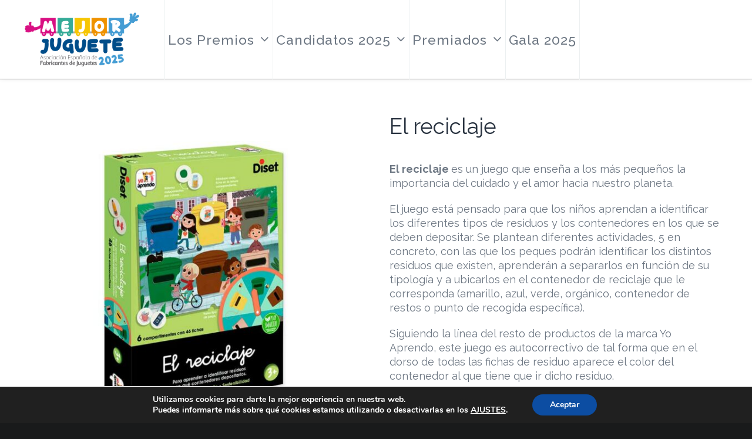

--- FILE ---
content_type: text/html; charset=UTF-8
request_url: https://mejorjuguete.com/producto/el-reciclaje/
body_size: 21942
content:
<!DOCTYPE html>
<html lang="es">
<head>
<meta charset="UTF-8">
<meta name="viewport" content="width=device-width, initial-scale=1">

<link rel="shortcut icon" href="https://mejorjuguete.com/wp-content/uploads/2025/04/icon-mja-32.png"/>
<link rel="profile" href="http://gmpg.org/xfn/11">
<link rel="pingback" href="https://mejorjuguete.com/xmlrpc.php">
<meta name='robots' content='index, follow, max-image-preview:large, max-snippet:-1, max-video-preview:-1' />
	<style>img:is([sizes="auto" i], [sizes^="auto," i]) { contain-intrinsic-size: 3000px 1500px }</style>
	
	<!-- This site is optimized with the Yoast SEO plugin v26.0 - https://yoast.com/wordpress/plugins/seo/ -->
	<title>El reciclaje - Mejor Juguete del Año 2025</title>
	<meta name="description" content="El reciclaje es un juego que enseña a los más pequeños la importancia del cuidado y el amor hacia nuestro planeta. El juego está pensado..." />
	<link rel="canonical" href="https://mejorjuguete.com/producto/el-reciclaje/" />
	<meta property="og:locale" content="es_ES" />
	<meta property="og:type" content="article" />
	<meta property="og:title" content="El reciclaje - Mejor Juguete del Año 2025" />
	<meta property="og:description" content="El reciclaje es un juego que enseña a los más pequeños la importancia del cuidado y el amor hacia nuestro planeta. El juego está pensado..." />
	<meta property="og:url" content="https://mejorjuguete.com/producto/el-reciclaje/" />
	<meta property="og:site_name" content="Mejor Juguete del Año 2025" />
	<meta property="article:modified_time" content="2023-06-19T09:41:10+00:00" />
	<meta property="og:image" content="https://mejorjuguete.com/wp-content/uploads/2022/07/1.-El-reciclaje_box.jpg" />
	<meta property="og:image:width" content="800" />
	<meta property="og:image:height" content="800" />
	<meta property="og:image:type" content="image/jpeg" />
	<meta name="twitter:card" content="summary_large_image" />
	<meta name="twitter:label1" content="Tiempo de lectura" />
	<meta name="twitter:data1" content="2 minutos" />
	<script type="application/ld+json" class="yoast-schema-graph">{"@context":"https://schema.org","@graph":[{"@type":"WebPage","@id":"https://mejorjuguete.com/producto/el-reciclaje/","url":"https://mejorjuguete.com/producto/el-reciclaje/","name":"El reciclaje - Mejor Juguete del Año 2025","isPartOf":{"@id":"https://mejorjuguete.com/#website"},"primaryImageOfPage":{"@id":"https://mejorjuguete.com/producto/el-reciclaje/#primaryimage"},"image":{"@id":"https://mejorjuguete.com/producto/el-reciclaje/#primaryimage"},"thumbnailUrl":"https://mejorjuguete.com/wp-content/uploads/2022/07/1.-El-reciclaje_box.jpg","datePublished":"2022-07-19T12:13:58+00:00","dateModified":"2023-06-19T09:41:10+00:00","description":"El reciclaje es un juego que enseña a los más pequeños la importancia del cuidado y el amor hacia nuestro planeta. El juego está pensado...","breadcrumb":{"@id":"https://mejorjuguete.com/producto/el-reciclaje/#breadcrumb"},"inLanguage":"es","potentialAction":[{"@type":"ReadAction","target":["https://mejorjuguete.com/producto/el-reciclaje/"]}]},{"@type":"ImageObject","inLanguage":"es","@id":"https://mejorjuguete.com/producto/el-reciclaje/#primaryimage","url":"https://mejorjuguete.com/wp-content/uploads/2022/07/1.-El-reciclaje_box.jpg","contentUrl":"https://mejorjuguete.com/wp-content/uploads/2022/07/1.-El-reciclaje_box.jpg","width":800,"height":800},{"@type":"BreadcrumbList","@id":"https://mejorjuguete.com/producto/el-reciclaje/#breadcrumb","itemListElement":[{"@type":"ListItem","position":1,"name":"Portada","item":"https://mejorjuguete.com/"},{"@type":"ListItem","position":2,"name":"Productos","item":"https://mejorjuguete.com/tienda/"},{"@type":"ListItem","position":3,"name":"El reciclaje"}]},{"@type":"WebSite","@id":"https://mejorjuguete.com/#website","url":"https://mejorjuguete.com/","name":"Mejor Juguete del Año 2025","description":"Mejor Juguete del año 2025","publisher":{"@id":"https://mejorjuguete.com/#organization"},"potentialAction":[{"@type":"SearchAction","target":{"@type":"EntryPoint","urlTemplate":"https://mejorjuguete.com/?s={search_term_string}"},"query-input":{"@type":"PropertyValueSpecification","valueRequired":true,"valueName":"search_term_string"}}],"inLanguage":"es"},{"@type":"Organization","@id":"https://mejorjuguete.com/#organization","name":"Mejor Juguete del año 2023","url":"https://mejorjuguete.com/","logo":{"@type":"ImageObject","inLanguage":"es","@id":"https://mejorjuguete.com/#/schema/logo/image/","url":"https://mejorjuguete.com/wp-content/uploads/2023/05/LOGO-MEJOR-JUGUETE-2023_120.png","contentUrl":"https://mejorjuguete.com/wp-content/uploads/2023/05/LOGO-MEJOR-JUGUETE-2023_120.png","width":120,"height":120,"caption":"Mejor Juguete del año 2023"},"image":{"@id":"https://mejorjuguete.com/#/schema/logo/image/"}}]}</script>
	<!-- / Yoast SEO plugin. -->


<link rel='dns-prefetch' href='//fonts.googleapis.com' />
<link rel="alternate" type="application/rss+xml" title="Mejor Juguete del Año 2025 &raquo; Feed" href="https://mejorjuguete.com/feed/" />
		<!-- This site uses the Google Analytics by MonsterInsights plugin v9.8.0 - Using Analytics tracking - https://www.monsterinsights.com/ -->
							<script src="//www.googletagmanager.com/gtag/js?id=G-7TGNKT4PR1"  data-cfasync="false" data-wpfc-render="false" async></script>
			<script data-cfasync="false" data-wpfc-render="false">
				var mi_version = '9.8.0';
				var mi_track_user = true;
				var mi_no_track_reason = '';
								var MonsterInsightsDefaultLocations = {"page_location":"https:\/\/mejorjuguete.com\/producto\/el-reciclaje\/"};
								if ( typeof MonsterInsightsPrivacyGuardFilter === 'function' ) {
					var MonsterInsightsLocations = (typeof MonsterInsightsExcludeQuery === 'object') ? MonsterInsightsPrivacyGuardFilter( MonsterInsightsExcludeQuery ) : MonsterInsightsPrivacyGuardFilter( MonsterInsightsDefaultLocations );
				} else {
					var MonsterInsightsLocations = (typeof MonsterInsightsExcludeQuery === 'object') ? MonsterInsightsExcludeQuery : MonsterInsightsDefaultLocations;
				}

								var disableStrs = [
										'ga-disable-G-7TGNKT4PR1',
									];

				/* Function to detect opted out users */
				function __gtagTrackerIsOptedOut() {
					for (var index = 0; index < disableStrs.length; index++) {
						if (document.cookie.indexOf(disableStrs[index] + '=true') > -1) {
							return true;
						}
					}

					return false;
				}

				/* Disable tracking if the opt-out cookie exists. */
				if (__gtagTrackerIsOptedOut()) {
					for (var index = 0; index < disableStrs.length; index++) {
						window[disableStrs[index]] = true;
					}
				}

				/* Opt-out function */
				function __gtagTrackerOptout() {
					for (var index = 0; index < disableStrs.length; index++) {
						document.cookie = disableStrs[index] + '=true; expires=Thu, 31 Dec 2099 23:59:59 UTC; path=/';
						window[disableStrs[index]] = true;
					}
				}

				if ('undefined' === typeof gaOptout) {
					function gaOptout() {
						__gtagTrackerOptout();
					}
				}
								window.dataLayer = window.dataLayer || [];

				window.MonsterInsightsDualTracker = {
					helpers: {},
					trackers: {},
				};
				if (mi_track_user) {
					function __gtagDataLayer() {
						dataLayer.push(arguments);
					}

					function __gtagTracker(type, name, parameters) {
						if (!parameters) {
							parameters = {};
						}

						if (parameters.send_to) {
							__gtagDataLayer.apply(null, arguments);
							return;
						}

						if (type === 'event') {
														parameters.send_to = monsterinsights_frontend.v4_id;
							var hookName = name;
							if (typeof parameters['event_category'] !== 'undefined') {
								hookName = parameters['event_category'] + ':' + name;
							}

							if (typeof MonsterInsightsDualTracker.trackers[hookName] !== 'undefined') {
								MonsterInsightsDualTracker.trackers[hookName](parameters);
							} else {
								__gtagDataLayer('event', name, parameters);
							}
							
						} else {
							__gtagDataLayer.apply(null, arguments);
						}
					}

					__gtagTracker('js', new Date());
					__gtagTracker('set', {
						'developer_id.dZGIzZG': true,
											});
					if ( MonsterInsightsLocations.page_location ) {
						__gtagTracker('set', MonsterInsightsLocations);
					}
										__gtagTracker('config', 'G-7TGNKT4PR1', {"forceSSL":"true","link_attribution":"true"} );
										window.gtag = __gtagTracker;										(function () {
						/* https://developers.google.com/analytics/devguides/collection/analyticsjs/ */
						/* ga and __gaTracker compatibility shim. */
						var noopfn = function () {
							return null;
						};
						var newtracker = function () {
							return new Tracker();
						};
						var Tracker = function () {
							return null;
						};
						var p = Tracker.prototype;
						p.get = noopfn;
						p.set = noopfn;
						p.send = function () {
							var args = Array.prototype.slice.call(arguments);
							args.unshift('send');
							__gaTracker.apply(null, args);
						};
						var __gaTracker = function () {
							var len = arguments.length;
							if (len === 0) {
								return;
							}
							var f = arguments[len - 1];
							if (typeof f !== 'object' || f === null || typeof f.hitCallback !== 'function') {
								if ('send' === arguments[0]) {
									var hitConverted, hitObject = false, action;
									if ('event' === arguments[1]) {
										if ('undefined' !== typeof arguments[3]) {
											hitObject = {
												'eventAction': arguments[3],
												'eventCategory': arguments[2],
												'eventLabel': arguments[4],
												'value': arguments[5] ? arguments[5] : 1,
											}
										}
									}
									if ('pageview' === arguments[1]) {
										if ('undefined' !== typeof arguments[2]) {
											hitObject = {
												'eventAction': 'page_view',
												'page_path': arguments[2],
											}
										}
									}
									if (typeof arguments[2] === 'object') {
										hitObject = arguments[2];
									}
									if (typeof arguments[5] === 'object') {
										Object.assign(hitObject, arguments[5]);
									}
									if ('undefined' !== typeof arguments[1].hitType) {
										hitObject = arguments[1];
										if ('pageview' === hitObject.hitType) {
											hitObject.eventAction = 'page_view';
										}
									}
									if (hitObject) {
										action = 'timing' === arguments[1].hitType ? 'timing_complete' : hitObject.eventAction;
										hitConverted = mapArgs(hitObject);
										__gtagTracker('event', action, hitConverted);
									}
								}
								return;
							}

							function mapArgs(args) {
								var arg, hit = {};
								var gaMap = {
									'eventCategory': 'event_category',
									'eventAction': 'event_action',
									'eventLabel': 'event_label',
									'eventValue': 'event_value',
									'nonInteraction': 'non_interaction',
									'timingCategory': 'event_category',
									'timingVar': 'name',
									'timingValue': 'value',
									'timingLabel': 'event_label',
									'page': 'page_path',
									'location': 'page_location',
									'title': 'page_title',
									'referrer' : 'page_referrer',
								};
								for (arg in args) {
																		if (!(!args.hasOwnProperty(arg) || !gaMap.hasOwnProperty(arg))) {
										hit[gaMap[arg]] = args[arg];
									} else {
										hit[arg] = args[arg];
									}
								}
								return hit;
							}

							try {
								f.hitCallback();
							} catch (ex) {
							}
						};
						__gaTracker.create = newtracker;
						__gaTracker.getByName = newtracker;
						__gaTracker.getAll = function () {
							return [];
						};
						__gaTracker.remove = noopfn;
						__gaTracker.loaded = true;
						window['__gaTracker'] = __gaTracker;
					})();
									} else {
										console.log("");
					(function () {
						function __gtagTracker() {
							return null;
						}

						window['__gtagTracker'] = __gtagTracker;
						window['gtag'] = __gtagTracker;
					})();
									}
			</script>
			
							<!-- / Google Analytics by MonsterInsights -->
		<script>
window._wpemojiSettings = {"baseUrl":"https:\/\/s.w.org\/images\/core\/emoji\/16.0.1\/72x72\/","ext":".png","svgUrl":"https:\/\/s.w.org\/images\/core\/emoji\/16.0.1\/svg\/","svgExt":".svg","source":{"concatemoji":"https:\/\/mejorjuguete.com\/wp-includes\/js\/wp-emoji-release.min.js?ver=6.8.3"}};
/*! This file is auto-generated */
!function(s,n){var o,i,e;function c(e){try{var t={supportTests:e,timestamp:(new Date).valueOf()};sessionStorage.setItem(o,JSON.stringify(t))}catch(e){}}function p(e,t,n){e.clearRect(0,0,e.canvas.width,e.canvas.height),e.fillText(t,0,0);var t=new Uint32Array(e.getImageData(0,0,e.canvas.width,e.canvas.height).data),a=(e.clearRect(0,0,e.canvas.width,e.canvas.height),e.fillText(n,0,0),new Uint32Array(e.getImageData(0,0,e.canvas.width,e.canvas.height).data));return t.every(function(e,t){return e===a[t]})}function u(e,t){e.clearRect(0,0,e.canvas.width,e.canvas.height),e.fillText(t,0,0);for(var n=e.getImageData(16,16,1,1),a=0;a<n.data.length;a++)if(0!==n.data[a])return!1;return!0}function f(e,t,n,a){switch(t){case"flag":return n(e,"\ud83c\udff3\ufe0f\u200d\u26a7\ufe0f","\ud83c\udff3\ufe0f\u200b\u26a7\ufe0f")?!1:!n(e,"\ud83c\udde8\ud83c\uddf6","\ud83c\udde8\u200b\ud83c\uddf6")&&!n(e,"\ud83c\udff4\udb40\udc67\udb40\udc62\udb40\udc65\udb40\udc6e\udb40\udc67\udb40\udc7f","\ud83c\udff4\u200b\udb40\udc67\u200b\udb40\udc62\u200b\udb40\udc65\u200b\udb40\udc6e\u200b\udb40\udc67\u200b\udb40\udc7f");case"emoji":return!a(e,"\ud83e\udedf")}return!1}function g(e,t,n,a){var r="undefined"!=typeof WorkerGlobalScope&&self instanceof WorkerGlobalScope?new OffscreenCanvas(300,150):s.createElement("canvas"),o=r.getContext("2d",{willReadFrequently:!0}),i=(o.textBaseline="top",o.font="600 32px Arial",{});return e.forEach(function(e){i[e]=t(o,e,n,a)}),i}function t(e){var t=s.createElement("script");t.src=e,t.defer=!0,s.head.appendChild(t)}"undefined"!=typeof Promise&&(o="wpEmojiSettingsSupports",i=["flag","emoji"],n.supports={everything:!0,everythingExceptFlag:!0},e=new Promise(function(e){s.addEventListener("DOMContentLoaded",e,{once:!0})}),new Promise(function(t){var n=function(){try{var e=JSON.parse(sessionStorage.getItem(o));if("object"==typeof e&&"number"==typeof e.timestamp&&(new Date).valueOf()<e.timestamp+604800&&"object"==typeof e.supportTests)return e.supportTests}catch(e){}return null}();if(!n){if("undefined"!=typeof Worker&&"undefined"!=typeof OffscreenCanvas&&"undefined"!=typeof URL&&URL.createObjectURL&&"undefined"!=typeof Blob)try{var e="postMessage("+g.toString()+"("+[JSON.stringify(i),f.toString(),p.toString(),u.toString()].join(",")+"));",a=new Blob([e],{type:"text/javascript"}),r=new Worker(URL.createObjectURL(a),{name:"wpTestEmojiSupports"});return void(r.onmessage=function(e){c(n=e.data),r.terminate(),t(n)})}catch(e){}c(n=g(i,f,p,u))}t(n)}).then(function(e){for(var t in e)n.supports[t]=e[t],n.supports.everything=n.supports.everything&&n.supports[t],"flag"!==t&&(n.supports.everythingExceptFlag=n.supports.everythingExceptFlag&&n.supports[t]);n.supports.everythingExceptFlag=n.supports.everythingExceptFlag&&!n.supports.flag,n.DOMReady=!1,n.readyCallback=function(){n.DOMReady=!0}}).then(function(){return e}).then(function(){var e;n.supports.everything||(n.readyCallback(),(e=n.source||{}).concatemoji?t(e.concatemoji):e.wpemoji&&e.twemoji&&(t(e.twemoji),t(e.wpemoji)))}))}((window,document),window._wpemojiSettings);
</script>
<style id='wp-emoji-styles-inline-css'>

	img.wp-smiley, img.emoji {
		display: inline !important;
		border: none !important;
		box-shadow: none !important;
		height: 1em !important;
		width: 1em !important;
		margin: 0 0.07em !important;
		vertical-align: -0.1em !important;
		background: none !important;
		padding: 0 !important;
	}
</style>
<link rel='stylesheet' id='wp-block-library-css' href='https://mejorjuguete.com/wp-includes/css/dist/block-library/style.min.css?ver=6.8.3' media='all' />
<style id='classic-theme-styles-inline-css'>
/*! This file is auto-generated */
.wp-block-button__link{color:#fff;background-color:#32373c;border-radius:9999px;box-shadow:none;text-decoration:none;padding:calc(.667em + 2px) calc(1.333em + 2px);font-size:1.125em}.wp-block-file__button{background:#32373c;color:#fff;text-decoration:none}
</style>
<style id='global-styles-inline-css'>
:root{--wp--preset--aspect-ratio--square: 1;--wp--preset--aspect-ratio--4-3: 4/3;--wp--preset--aspect-ratio--3-4: 3/4;--wp--preset--aspect-ratio--3-2: 3/2;--wp--preset--aspect-ratio--2-3: 2/3;--wp--preset--aspect-ratio--16-9: 16/9;--wp--preset--aspect-ratio--9-16: 9/16;--wp--preset--color--black: #000000;--wp--preset--color--cyan-bluish-gray: #abb8c3;--wp--preset--color--white: #ffffff;--wp--preset--color--pale-pink: #f78da7;--wp--preset--color--vivid-red: #cf2e2e;--wp--preset--color--luminous-vivid-orange: #ff6900;--wp--preset--color--luminous-vivid-amber: #fcb900;--wp--preset--color--light-green-cyan: #7bdcb5;--wp--preset--color--vivid-green-cyan: #00d084;--wp--preset--color--pale-cyan-blue: #8ed1fc;--wp--preset--color--vivid-cyan-blue: #0693e3;--wp--preset--color--vivid-purple: #9b51e0;--wp--preset--gradient--vivid-cyan-blue-to-vivid-purple: linear-gradient(135deg,rgba(6,147,227,1) 0%,rgb(155,81,224) 100%);--wp--preset--gradient--light-green-cyan-to-vivid-green-cyan: linear-gradient(135deg,rgb(122,220,180) 0%,rgb(0,208,130) 100%);--wp--preset--gradient--luminous-vivid-amber-to-luminous-vivid-orange: linear-gradient(135deg,rgba(252,185,0,1) 0%,rgba(255,105,0,1) 100%);--wp--preset--gradient--luminous-vivid-orange-to-vivid-red: linear-gradient(135deg,rgba(255,105,0,1) 0%,rgb(207,46,46) 100%);--wp--preset--gradient--very-light-gray-to-cyan-bluish-gray: linear-gradient(135deg,rgb(238,238,238) 0%,rgb(169,184,195) 100%);--wp--preset--gradient--cool-to-warm-spectrum: linear-gradient(135deg,rgb(74,234,220) 0%,rgb(151,120,209) 20%,rgb(207,42,186) 40%,rgb(238,44,130) 60%,rgb(251,105,98) 80%,rgb(254,248,76) 100%);--wp--preset--gradient--blush-light-purple: linear-gradient(135deg,rgb(255,206,236) 0%,rgb(152,150,240) 100%);--wp--preset--gradient--blush-bordeaux: linear-gradient(135deg,rgb(254,205,165) 0%,rgb(254,45,45) 50%,rgb(107,0,62) 100%);--wp--preset--gradient--luminous-dusk: linear-gradient(135deg,rgb(255,203,112) 0%,rgb(199,81,192) 50%,rgb(65,88,208) 100%);--wp--preset--gradient--pale-ocean: linear-gradient(135deg,rgb(255,245,203) 0%,rgb(182,227,212) 50%,rgb(51,167,181) 100%);--wp--preset--gradient--electric-grass: linear-gradient(135deg,rgb(202,248,128) 0%,rgb(113,206,126) 100%);--wp--preset--gradient--midnight: linear-gradient(135deg,rgb(2,3,129) 0%,rgb(40,116,252) 100%);--wp--preset--font-size--small: 13px;--wp--preset--font-size--medium: 20px;--wp--preset--font-size--large: 36px;--wp--preset--font-size--x-large: 42px;--wp--preset--spacing--20: 0.44rem;--wp--preset--spacing--30: 0.67rem;--wp--preset--spacing--40: 1rem;--wp--preset--spacing--50: 1.5rem;--wp--preset--spacing--60: 2.25rem;--wp--preset--spacing--70: 3.38rem;--wp--preset--spacing--80: 5.06rem;--wp--preset--shadow--natural: 6px 6px 9px rgba(0, 0, 0, 0.2);--wp--preset--shadow--deep: 12px 12px 50px rgba(0, 0, 0, 0.4);--wp--preset--shadow--sharp: 6px 6px 0px rgba(0, 0, 0, 0.2);--wp--preset--shadow--outlined: 6px 6px 0px -3px rgba(255, 255, 255, 1), 6px 6px rgba(0, 0, 0, 1);--wp--preset--shadow--crisp: 6px 6px 0px rgba(0, 0, 0, 1);}:where(.is-layout-flex){gap: 0.5em;}:where(.is-layout-grid){gap: 0.5em;}body .is-layout-flex{display: flex;}.is-layout-flex{flex-wrap: wrap;align-items: center;}.is-layout-flex > :is(*, div){margin: 0;}body .is-layout-grid{display: grid;}.is-layout-grid > :is(*, div){margin: 0;}:where(.wp-block-columns.is-layout-flex){gap: 2em;}:where(.wp-block-columns.is-layout-grid){gap: 2em;}:where(.wp-block-post-template.is-layout-flex){gap: 1.25em;}:where(.wp-block-post-template.is-layout-grid){gap: 1.25em;}.has-black-color{color: var(--wp--preset--color--black) !important;}.has-cyan-bluish-gray-color{color: var(--wp--preset--color--cyan-bluish-gray) !important;}.has-white-color{color: var(--wp--preset--color--white) !important;}.has-pale-pink-color{color: var(--wp--preset--color--pale-pink) !important;}.has-vivid-red-color{color: var(--wp--preset--color--vivid-red) !important;}.has-luminous-vivid-orange-color{color: var(--wp--preset--color--luminous-vivid-orange) !important;}.has-luminous-vivid-amber-color{color: var(--wp--preset--color--luminous-vivid-amber) !important;}.has-light-green-cyan-color{color: var(--wp--preset--color--light-green-cyan) !important;}.has-vivid-green-cyan-color{color: var(--wp--preset--color--vivid-green-cyan) !important;}.has-pale-cyan-blue-color{color: var(--wp--preset--color--pale-cyan-blue) !important;}.has-vivid-cyan-blue-color{color: var(--wp--preset--color--vivid-cyan-blue) !important;}.has-vivid-purple-color{color: var(--wp--preset--color--vivid-purple) !important;}.has-black-background-color{background-color: var(--wp--preset--color--black) !important;}.has-cyan-bluish-gray-background-color{background-color: var(--wp--preset--color--cyan-bluish-gray) !important;}.has-white-background-color{background-color: var(--wp--preset--color--white) !important;}.has-pale-pink-background-color{background-color: var(--wp--preset--color--pale-pink) !important;}.has-vivid-red-background-color{background-color: var(--wp--preset--color--vivid-red) !important;}.has-luminous-vivid-orange-background-color{background-color: var(--wp--preset--color--luminous-vivid-orange) !important;}.has-luminous-vivid-amber-background-color{background-color: var(--wp--preset--color--luminous-vivid-amber) !important;}.has-light-green-cyan-background-color{background-color: var(--wp--preset--color--light-green-cyan) !important;}.has-vivid-green-cyan-background-color{background-color: var(--wp--preset--color--vivid-green-cyan) !important;}.has-pale-cyan-blue-background-color{background-color: var(--wp--preset--color--pale-cyan-blue) !important;}.has-vivid-cyan-blue-background-color{background-color: var(--wp--preset--color--vivid-cyan-blue) !important;}.has-vivid-purple-background-color{background-color: var(--wp--preset--color--vivid-purple) !important;}.has-black-border-color{border-color: var(--wp--preset--color--black) !important;}.has-cyan-bluish-gray-border-color{border-color: var(--wp--preset--color--cyan-bluish-gray) !important;}.has-white-border-color{border-color: var(--wp--preset--color--white) !important;}.has-pale-pink-border-color{border-color: var(--wp--preset--color--pale-pink) !important;}.has-vivid-red-border-color{border-color: var(--wp--preset--color--vivid-red) !important;}.has-luminous-vivid-orange-border-color{border-color: var(--wp--preset--color--luminous-vivid-orange) !important;}.has-luminous-vivid-amber-border-color{border-color: var(--wp--preset--color--luminous-vivid-amber) !important;}.has-light-green-cyan-border-color{border-color: var(--wp--preset--color--light-green-cyan) !important;}.has-vivid-green-cyan-border-color{border-color: var(--wp--preset--color--vivid-green-cyan) !important;}.has-pale-cyan-blue-border-color{border-color: var(--wp--preset--color--pale-cyan-blue) !important;}.has-vivid-cyan-blue-border-color{border-color: var(--wp--preset--color--vivid-cyan-blue) !important;}.has-vivid-purple-border-color{border-color: var(--wp--preset--color--vivid-purple) !important;}.has-vivid-cyan-blue-to-vivid-purple-gradient-background{background: var(--wp--preset--gradient--vivid-cyan-blue-to-vivid-purple) !important;}.has-light-green-cyan-to-vivid-green-cyan-gradient-background{background: var(--wp--preset--gradient--light-green-cyan-to-vivid-green-cyan) !important;}.has-luminous-vivid-amber-to-luminous-vivid-orange-gradient-background{background: var(--wp--preset--gradient--luminous-vivid-amber-to-luminous-vivid-orange) !important;}.has-luminous-vivid-orange-to-vivid-red-gradient-background{background: var(--wp--preset--gradient--luminous-vivid-orange-to-vivid-red) !important;}.has-very-light-gray-to-cyan-bluish-gray-gradient-background{background: var(--wp--preset--gradient--very-light-gray-to-cyan-bluish-gray) !important;}.has-cool-to-warm-spectrum-gradient-background{background: var(--wp--preset--gradient--cool-to-warm-spectrum) !important;}.has-blush-light-purple-gradient-background{background: var(--wp--preset--gradient--blush-light-purple) !important;}.has-blush-bordeaux-gradient-background{background: var(--wp--preset--gradient--blush-bordeaux) !important;}.has-luminous-dusk-gradient-background{background: var(--wp--preset--gradient--luminous-dusk) !important;}.has-pale-ocean-gradient-background{background: var(--wp--preset--gradient--pale-ocean) !important;}.has-electric-grass-gradient-background{background: var(--wp--preset--gradient--electric-grass) !important;}.has-midnight-gradient-background{background: var(--wp--preset--gradient--midnight) !important;}.has-small-font-size{font-size: var(--wp--preset--font-size--small) !important;}.has-medium-font-size{font-size: var(--wp--preset--font-size--medium) !important;}.has-large-font-size{font-size: var(--wp--preset--font-size--large) !important;}.has-x-large-font-size{font-size: var(--wp--preset--font-size--x-large) !important;}
:where(.wp-block-post-template.is-layout-flex){gap: 1.25em;}:where(.wp-block-post-template.is-layout-grid){gap: 1.25em;}
:where(.wp-block-columns.is-layout-flex){gap: 2em;}:where(.wp-block-columns.is-layout-grid){gap: 2em;}
:root :where(.wp-block-pullquote){font-size: 1.5em;line-height: 1.6;}
</style>
<link rel='stylesheet' id='woocommerce-layout-css' href='https://mejorjuguete.com/wp-content/plugins/woocommerce/assets/css/woocommerce-layout.css?ver=10.2.2' media='all' />
<link rel='stylesheet' id='woocommerce-smallscreen-css' href='https://mejorjuguete.com/wp-content/plugins/woocommerce/assets/css/woocommerce-smallscreen.css?ver=10.2.2' media='only screen and (max-width: 768px)' />
<link rel='stylesheet' id='woocommerce-general-css' href='https://mejorjuguete.com/wp-content/plugins/woocommerce/assets/css/woocommerce.css?ver=10.2.2' media='all' />
<style id='woocommerce-inline-inline-css'>
.woocommerce form .form-row .required { visibility: visible; }
</style>
<link rel='stylesheet' id='brands-styles-css' href='https://mejorjuguete.com/wp-content/plugins/woocommerce/assets/css/brands.css?ver=10.2.2' media='all' />
<link rel='stylesheet' id='cesis-style-css' href='https://mejorjuguete.com/wp-content/themes/cesis/style.css?ver=6.8.3' media='all' />
<link rel='stylesheet' id='cesis-child-style-css' href='https://mejorjuguete.com/wp-content/themes/cesis_child_theme/style.css?ver=6.8.3' media='all' />
<link rel='stylesheet' id='cesis-parent-style-css' href='https://mejorjuguete.com/wp-content/themes/cesis/style.css?ver=1.8.73' media='all' />
<link rel='stylesheet' id='custom-style-css' href='https://mejorjuguete.com/wp-content/themes/cesis/css/cesis_media_queries.css?ver=1.8.73' media='all' />
<link rel='stylesheet' id='cesis-plugins-css' href='https://mejorjuguete.com/wp-content/themes/cesis/css/cesis_plugins.css?ver=1.8.73' media='all' />
<link rel='stylesheet' id='cesis-icons-css' href='https://mejorjuguete.com/wp-content/themes/cesis/includes/fonts/cesis_icons/cesis_icons.css?ver=1.8.73' media='all' />
<link rel='stylesheet' id='cesis-fonts-css' href='https://fonts.googleapis.com/css?family=Poppins%3A400%2C500%2C600%2C70%7COpen+Sans%3A300%2C400%2C600%2C700%7CRoboto%3A400%2C500%2C700%2C900&#038;subset=latin%2Clatin-ext' media='all' />
<link rel='stylesheet' id='cesis_woocommerce-css' href='https://mejorjuguete.com/wp-content/themes/cesis/css/cesis_woocommerce.css?ver=1.8.73' media='all' />
<link rel='stylesheet' id='simple-social-icons-font-css' href='https://mejorjuguete.com/wp-content/plugins/simple-social-icons/css/style.css?ver=3.0.2' media='all' />
<link rel='stylesheet' id='cesis-dynamic-css' href='https://mejorjuguete.com/wp-admin/admin-ajax.php?action=cesis_dynamic_css&#038;ver=1.8.73' media='all' />
<link rel='stylesheet' id='the-grid-css' href='https://mejorjuguete.com/wp-content/plugins/the-grid/frontend/assets/css/the-grid.min.css?ver=2.7.9.1' media='all' />
<style id='the-grid-inline-css'>
.tolb-holder{background:rgba(0,0,0,0.8)}.tolb-holder .tolb-close,.tolb-holder .tolb-title,.tolb-holder .tolb-counter,.tolb-holder .tolb-next i,.tolb-holder .tolb-prev i{color:#ffffff}.tolb-holder .tolb-load{border-color:rgba(255,255,255,0.2);border-left:3px solid #ffffff}
.to-heart-icon,.to-heart-icon svg,.to-post-like,.to-post-like .to-like-count{position:relative;display:inline-block}.to-post-like{width:auto;cursor:pointer;font-weight:400}.to-heart-icon{float:left;margin:0 4px 0 0}.to-heart-icon svg{overflow:visible;width:15px;height:14px}.to-heart-icon g{-webkit-transform:scale(1);transform:scale(1)}.to-heart-icon path{-webkit-transform:scale(1);transform:scale(1);transition:fill .4s ease,stroke .4s ease}.no-liked .to-heart-icon path{fill:#999;stroke:#999}.empty-heart .to-heart-icon path{fill:transparent!important;stroke:#999}.liked .to-heart-icon path,.to-heart-icon svg:hover path{fill:#ff6863!important;stroke:#ff6863!important}@keyframes heartBeat{0%{transform:scale(1)}20%{transform:scale(.8)}30%{transform:scale(.95)}45%{transform:scale(.75)}50%{transform:scale(.85)}100%{transform:scale(.9)}}@-webkit-keyframes heartBeat{0%,100%,50%{-webkit-transform:scale(1)}20%{-webkit-transform:scale(.8)}30%{-webkit-transform:scale(.95)}45%{-webkit-transform:scale(.75)}}.heart-pulse g{-webkit-animation-name:heartBeat;animation-name:heartBeat;-webkit-animation-duration:1s;animation-duration:1s;-webkit-animation-iteration-count:infinite;animation-iteration-count:infinite;-webkit-transform-origin:50% 50%;transform-origin:50% 50%}.to-post-like a{color:inherit!important;fill:inherit!important;stroke:inherit!important}
</style>
<link rel='stylesheet' id='redux-field-dev-icnselect-cesis_social_icons-font-end-css' href='https://mejorjuguete.com/wp-content/themes/cesis/admin/redux-extensions/extensions/dev_iconselect/dev_iconselect/include/fontawesome/css/font-awesome-social.css?ver=6.8.3' media='all' />
<link rel='stylesheet' id='redux-field-dev-icnselect-cesis_staff_social-font-end-css' href='https://mejorjuguete.com/wp-content/themes/cesis/admin/redux-extensions/extensions/dev_iconselect/dev_iconselect/include/fontawesome/css/font-awesome-social.css?ver=6.8.3' media='all' />
<link rel='stylesheet' id='redux-google-fonts-cesis_data-css' href='https://fonts.googleapis.com/css?family=Raleway%3A400%2C500%2C600%2C700%7CRoboto%3A500%2C700%2C400&#038;subset=latin&#038;ver=6.8.3' media='all' />
<link rel='stylesheet' id='moove_gdpr_frontend-css' href='https://mejorjuguete.com/wp-content/plugins/gdpr-cookie-compliance/dist/styles/gdpr-main.css?ver=5.0.9' media='all' />
<style id='moove_gdpr_frontend-inline-css'>
#moove_gdpr_cookie_modal,#moove_gdpr_cookie_info_bar,.gdpr_cookie_settings_shortcode_content{font-family:&#039;Nunito&#039;,sans-serif}#moove_gdpr_save_popup_settings_button{background-color:#373737;color:#fff}#moove_gdpr_save_popup_settings_button:hover{background-color:#000}#moove_gdpr_cookie_info_bar .moove-gdpr-info-bar-container .moove-gdpr-info-bar-content a.mgbutton,#moove_gdpr_cookie_info_bar .moove-gdpr-info-bar-container .moove-gdpr-info-bar-content button.mgbutton{background-color:#0c4da2}#moove_gdpr_cookie_modal .moove-gdpr-modal-content .moove-gdpr-modal-footer-content .moove-gdpr-button-holder a.mgbutton,#moove_gdpr_cookie_modal .moove-gdpr-modal-content .moove-gdpr-modal-footer-content .moove-gdpr-button-holder button.mgbutton,.gdpr_cookie_settings_shortcode_content .gdpr-shr-button.button-green{background-color:#0c4da2;border-color:#0c4da2}#moove_gdpr_cookie_modal .moove-gdpr-modal-content .moove-gdpr-modal-footer-content .moove-gdpr-button-holder a.mgbutton:hover,#moove_gdpr_cookie_modal .moove-gdpr-modal-content .moove-gdpr-modal-footer-content .moove-gdpr-button-holder button.mgbutton:hover,.gdpr_cookie_settings_shortcode_content .gdpr-shr-button.button-green:hover{background-color:#fff;color:#0c4da2}#moove_gdpr_cookie_modal .moove-gdpr-modal-content .moove-gdpr-modal-close i,#moove_gdpr_cookie_modal .moove-gdpr-modal-content .moove-gdpr-modal-close span.gdpr-icon{background-color:#0c4da2;border:1px solid #0c4da2}#moove_gdpr_cookie_info_bar span.moove-gdpr-infobar-allow-all.focus-g,#moove_gdpr_cookie_info_bar span.moove-gdpr-infobar-allow-all:focus,#moove_gdpr_cookie_info_bar button.moove-gdpr-infobar-allow-all.focus-g,#moove_gdpr_cookie_info_bar button.moove-gdpr-infobar-allow-all:focus,#moove_gdpr_cookie_info_bar span.moove-gdpr-infobar-reject-btn.focus-g,#moove_gdpr_cookie_info_bar span.moove-gdpr-infobar-reject-btn:focus,#moove_gdpr_cookie_info_bar button.moove-gdpr-infobar-reject-btn.focus-g,#moove_gdpr_cookie_info_bar button.moove-gdpr-infobar-reject-btn:focus,#moove_gdpr_cookie_info_bar span.change-settings-button.focus-g,#moove_gdpr_cookie_info_bar span.change-settings-button:focus,#moove_gdpr_cookie_info_bar button.change-settings-button.focus-g,#moove_gdpr_cookie_info_bar button.change-settings-button:focus{-webkit-box-shadow:0 0 1px 3px #0c4da2;-moz-box-shadow:0 0 1px 3px #0c4da2;box-shadow:0 0 1px 3px #0c4da2}#moove_gdpr_cookie_modal .moove-gdpr-modal-content .moove-gdpr-modal-close i:hover,#moove_gdpr_cookie_modal .moove-gdpr-modal-content .moove-gdpr-modal-close span.gdpr-icon:hover,#moove_gdpr_cookie_info_bar span[data-href]>u.change-settings-button{color:#0c4da2}#moove_gdpr_cookie_modal .moove-gdpr-modal-content .moove-gdpr-modal-left-content #moove-gdpr-menu li.menu-item-selected a span.gdpr-icon,#moove_gdpr_cookie_modal .moove-gdpr-modal-content .moove-gdpr-modal-left-content #moove-gdpr-menu li.menu-item-selected button span.gdpr-icon{color:inherit}#moove_gdpr_cookie_modal .moove-gdpr-modal-content .moove-gdpr-modal-left-content #moove-gdpr-menu li a span.gdpr-icon,#moove_gdpr_cookie_modal .moove-gdpr-modal-content .moove-gdpr-modal-left-content #moove-gdpr-menu li button span.gdpr-icon{color:inherit}#moove_gdpr_cookie_modal .gdpr-acc-link{line-height:0;font-size:0;color:transparent;position:absolute}#moove_gdpr_cookie_modal .moove-gdpr-modal-content .moove-gdpr-modal-close:hover i,#moove_gdpr_cookie_modal .moove-gdpr-modal-content .moove-gdpr-modal-left-content #moove-gdpr-menu li a,#moove_gdpr_cookie_modal .moove-gdpr-modal-content .moove-gdpr-modal-left-content #moove-gdpr-menu li button,#moove_gdpr_cookie_modal .moove-gdpr-modal-content .moove-gdpr-modal-left-content #moove-gdpr-menu li button i,#moove_gdpr_cookie_modal .moove-gdpr-modal-content .moove-gdpr-modal-left-content #moove-gdpr-menu li a i,#moove_gdpr_cookie_modal .moove-gdpr-modal-content .moove-gdpr-tab-main .moove-gdpr-tab-main-content a:hover,#moove_gdpr_cookie_info_bar.moove-gdpr-dark-scheme .moove-gdpr-info-bar-container .moove-gdpr-info-bar-content a.mgbutton:hover,#moove_gdpr_cookie_info_bar.moove-gdpr-dark-scheme .moove-gdpr-info-bar-container .moove-gdpr-info-bar-content button.mgbutton:hover,#moove_gdpr_cookie_info_bar.moove-gdpr-dark-scheme .moove-gdpr-info-bar-container .moove-gdpr-info-bar-content a:hover,#moove_gdpr_cookie_info_bar.moove-gdpr-dark-scheme .moove-gdpr-info-bar-container .moove-gdpr-info-bar-content button:hover,#moove_gdpr_cookie_info_bar.moove-gdpr-dark-scheme .moove-gdpr-info-bar-container .moove-gdpr-info-bar-content span.change-settings-button:hover,#moove_gdpr_cookie_info_bar.moove-gdpr-dark-scheme .moove-gdpr-info-bar-container .moove-gdpr-info-bar-content button.change-settings-button:hover,#moove_gdpr_cookie_info_bar.moove-gdpr-dark-scheme .moove-gdpr-info-bar-container .moove-gdpr-info-bar-content u.change-settings-button:hover,#moove_gdpr_cookie_info_bar span[data-href]>u.change-settings-button,#moove_gdpr_cookie_info_bar.moove-gdpr-dark-scheme .moove-gdpr-info-bar-container .moove-gdpr-info-bar-content a.mgbutton.focus-g,#moove_gdpr_cookie_info_bar.moove-gdpr-dark-scheme .moove-gdpr-info-bar-container .moove-gdpr-info-bar-content button.mgbutton.focus-g,#moove_gdpr_cookie_info_bar.moove-gdpr-dark-scheme .moove-gdpr-info-bar-container .moove-gdpr-info-bar-content a.focus-g,#moove_gdpr_cookie_info_bar.moove-gdpr-dark-scheme .moove-gdpr-info-bar-container .moove-gdpr-info-bar-content button.focus-g,#moove_gdpr_cookie_info_bar.moove-gdpr-dark-scheme .moove-gdpr-info-bar-container .moove-gdpr-info-bar-content a.mgbutton:focus,#moove_gdpr_cookie_info_bar.moove-gdpr-dark-scheme .moove-gdpr-info-bar-container .moove-gdpr-info-bar-content button.mgbutton:focus,#moove_gdpr_cookie_info_bar.moove-gdpr-dark-scheme .moove-gdpr-info-bar-container .moove-gdpr-info-bar-content a:focus,#moove_gdpr_cookie_info_bar.moove-gdpr-dark-scheme .moove-gdpr-info-bar-container .moove-gdpr-info-bar-content button:focus,#moove_gdpr_cookie_info_bar.moove-gdpr-dark-scheme .moove-gdpr-info-bar-container .moove-gdpr-info-bar-content span.change-settings-button.focus-g,span.change-settings-button:focus,button.change-settings-button.focus-g,button.change-settings-button:focus,#moove_gdpr_cookie_info_bar.moove-gdpr-dark-scheme .moove-gdpr-info-bar-container .moove-gdpr-info-bar-content u.change-settings-button.focus-g,#moove_gdpr_cookie_info_bar.moove-gdpr-dark-scheme .moove-gdpr-info-bar-container .moove-gdpr-info-bar-content u.change-settings-button:focus{color:#0c4da2}#moove_gdpr_cookie_modal .moove-gdpr-branding.focus-g span,#moove_gdpr_cookie_modal .moove-gdpr-modal-content .moove-gdpr-tab-main a.focus-g,#moove_gdpr_cookie_modal .moove-gdpr-modal-content .moove-gdpr-tab-main .gdpr-cd-details-toggle.focus-g{color:#0c4da2}#moove_gdpr_cookie_modal.gdpr_lightbox-hide{display:none}
</style>
<script src="https://mejorjuguete.com/wp-content/plugins/google-analytics-for-wordpress/assets/js/frontend-gtag.min.js?ver=9.8.0" id="monsterinsights-frontend-script-js" async data-wp-strategy="async"></script>
<script data-cfasync="false" data-wpfc-render="false" id='monsterinsights-frontend-script-js-extra'>var monsterinsights_frontend = {"js_events_tracking":"true","download_extensions":"doc,pdf,ppt,zip,xls,docx,pptx,xlsx","inbound_paths":"[{\"path\":\"\\\/go\\\/\",\"label\":\"affiliate\"},{\"path\":\"\\\/recommend\\\/\",\"label\":\"affiliate\"}]","home_url":"https:\/\/mejorjuguete.com","hash_tracking":"false","v4_id":"G-7TGNKT4PR1"};</script>
<script src="https://mejorjuguete.com/wp-includes/js/jquery/jquery.min.js?ver=3.7.1" id="jquery-core-js"></script>
<script src="https://mejorjuguete.com/wp-includes/js/jquery/jquery-migrate.min.js?ver=3.4.1" id="jquery-migrate-js"></script>
<script src="//mejorjuguete.com/wp-content/plugins/revslider/sr6/assets/js/rbtools.min.js?ver=6.7.29" async id="tp-tools-js"></script>
<script src="//mejorjuguete.com/wp-content/plugins/revslider/sr6/assets/js/rs6.min.js?ver=6.7.32" async id="revmin-js"></script>
<script src="https://mejorjuguete.com/wp-content/plugins/woocommerce/assets/js/jquery-blockui/jquery.blockUI.min.js?ver=2.7.0-wc.10.2.2" id="jquery-blockui-js" data-wp-strategy="defer"></script>
<script id="wc-add-to-cart-js-extra">
var wc_add_to_cart_params = {"ajax_url":"\/wp-admin\/admin-ajax.php","wc_ajax_url":"\/?wc-ajax=%%endpoint%%","i18n_view_cart":"Ver carrito","cart_url":"https:\/\/mejorjuguete.com","is_cart":"","cart_redirect_after_add":"no"};
</script>
<script src="https://mejorjuguete.com/wp-content/plugins/woocommerce/assets/js/frontend/add-to-cart.min.js?ver=10.2.2" id="wc-add-to-cart-js" data-wp-strategy="defer"></script>
<script id="wc-single-product-js-extra">
var wc_single_product_params = {"i18n_required_rating_text":"Por favor elige una puntuaci\u00f3n","i18n_rating_options":["1 de 5 estrellas","2 de 5 estrellas","3 de 5 estrellas","4 de 5 estrellas","5 de 5 estrellas"],"i18n_product_gallery_trigger_text":"Ver galer\u00eda de im\u00e1genes a pantalla completa","review_rating_required":"yes","flexslider":{"rtl":false,"animation":"slide","smoothHeight":true,"directionNav":false,"controlNav":"thumbnails","slideshow":false,"animationSpeed":500,"animationLoop":false,"allowOneSlide":false},"zoom_enabled":"","zoom_options":[],"photoswipe_enabled":"","photoswipe_options":{"shareEl":false,"closeOnScroll":false,"history":false,"hideAnimationDuration":0,"showAnimationDuration":0},"flexslider_enabled":""};
</script>
<script src="https://mejorjuguete.com/wp-content/plugins/woocommerce/assets/js/frontend/single-product.min.js?ver=10.2.2" id="wc-single-product-js" defer data-wp-strategy="defer"></script>
<script src="https://mejorjuguete.com/wp-content/plugins/woocommerce/assets/js/js-cookie/js.cookie.min.js?ver=2.1.4-wc.10.2.2" id="js-cookie-js" defer data-wp-strategy="defer"></script>
<script id="woocommerce-js-extra">
var woocommerce_params = {"ajax_url":"\/wp-admin\/admin-ajax.php","wc_ajax_url":"\/?wc-ajax=%%endpoint%%","i18n_password_show":"Mostrar contrase\u00f1a","i18n_password_hide":"Ocultar contrase\u00f1a"};
</script>
<script src="https://mejorjuguete.com/wp-content/plugins/woocommerce/assets/js/frontend/woocommerce.min.js?ver=10.2.2" id="woocommerce-js" defer data-wp-strategy="defer"></script>
<script src="https://mejorjuguete.com/wp-content/plugins/js_composer/assets/js/vendors/woocommerce-add-to-cart.js?ver=7.6" id="vc_woocommerce-add-to-cart-js-js"></script>
<script></script><link rel="https://api.w.org/" href="https://mejorjuguete.com/wp-json/" /><link rel="alternate" title="JSON" type="application/json" href="https://mejorjuguete.com/wp-json/wp/v2/product/2089" /><link rel="EditURI" type="application/rsd+xml" title="RSD" href="https://mejorjuguete.com/xmlrpc.php?rsd" />
<meta name="generator" content="WordPress 6.8.3" />
<meta name="generator" content="WooCommerce 10.2.2" />
<link rel='shortlink' href='https://mejorjuguete.com/?p=2089' />
<link rel="alternate" title="oEmbed (JSON)" type="application/json+oembed" href="https://mejorjuguete.com/wp-json/oembed/1.0/embed?url=https%3A%2F%2Fmejorjuguete.com%2Fproducto%2Fel-reciclaje%2F" />
<link rel="alternate" title="oEmbed (XML)" type="text/xml+oembed" href="https://mejorjuguete.com/wp-json/oembed/1.0/embed?url=https%3A%2F%2Fmejorjuguete.com%2Fproducto%2Fel-reciclaje%2F&#038;format=xml" />
	<noscript><style>.woocommerce-product-gallery{ opacity: 1 !important; }</style></noscript>
	<meta name="generator" content="Powered by WPBakery Page Builder - drag and drop page builder for WordPress."/>
<meta name="generator" content="Powered by Slider Revolution 6.7.32 - responsive, Mobile-Friendly Slider Plugin for WordPress with comfortable drag and drop interface." />
<link rel="icon" href="https://mejorjuguete.com/wp-content/uploads/2021/06/cropped-LOGO-MEJOR-JUGUETE21-512-32x32.jpg" sizes="32x32" />
<link rel="icon" href="https://mejorjuguete.com/wp-content/uploads/2021/06/cropped-LOGO-MEJOR-JUGUETE21-512-192x192.jpg" sizes="192x192" />
<link rel="apple-touch-icon" href="https://mejorjuguete.com/wp-content/uploads/2021/06/cropped-LOGO-MEJOR-JUGUETE21-512-180x180.jpg" />
<meta name="msapplication-TileImage" content="https://mejorjuguete.com/wp-content/uploads/2021/06/cropped-LOGO-MEJOR-JUGUETE21-512-270x270.jpg" />
<script>function setREVStartSize(e){
			//window.requestAnimationFrame(function() {
				window.RSIW = window.RSIW===undefined ? window.innerWidth : window.RSIW;
				window.RSIH = window.RSIH===undefined ? window.innerHeight : window.RSIH;
				try {
					var pw = document.getElementById(e.c).parentNode.offsetWidth,
						newh;
					pw = pw===0 || isNaN(pw) || (e.l=="fullwidth" || e.layout=="fullwidth") ? window.RSIW : pw;
					e.tabw = e.tabw===undefined ? 0 : parseInt(e.tabw);
					e.thumbw = e.thumbw===undefined ? 0 : parseInt(e.thumbw);
					e.tabh = e.tabh===undefined ? 0 : parseInt(e.tabh);
					e.thumbh = e.thumbh===undefined ? 0 : parseInt(e.thumbh);
					e.tabhide = e.tabhide===undefined ? 0 : parseInt(e.tabhide);
					e.thumbhide = e.thumbhide===undefined ? 0 : parseInt(e.thumbhide);
					e.mh = e.mh===undefined || e.mh=="" || e.mh==="auto" ? 0 : parseInt(e.mh,0);
					if(e.layout==="fullscreen" || e.l==="fullscreen")
						newh = Math.max(e.mh,window.RSIH);
					else{
						e.gw = Array.isArray(e.gw) ? e.gw : [e.gw];
						for (var i in e.rl) if (e.gw[i]===undefined || e.gw[i]===0) e.gw[i] = e.gw[i-1];
						e.gh = e.el===undefined || e.el==="" || (Array.isArray(e.el) && e.el.length==0)? e.gh : e.el;
						e.gh = Array.isArray(e.gh) ? e.gh : [e.gh];
						for (var i in e.rl) if (e.gh[i]===undefined || e.gh[i]===0) e.gh[i] = e.gh[i-1];
											
						var nl = new Array(e.rl.length),
							ix = 0,
							sl;
						e.tabw = e.tabhide>=pw ? 0 : e.tabw;
						e.thumbw = e.thumbhide>=pw ? 0 : e.thumbw;
						e.tabh = e.tabhide>=pw ? 0 : e.tabh;
						e.thumbh = e.thumbhide>=pw ? 0 : e.thumbh;
						for (var i in e.rl) nl[i] = e.rl[i]<window.RSIW ? 0 : e.rl[i];
						sl = nl[0];
						for (var i in nl) if (sl>nl[i] && nl[i]>0) { sl = nl[i]; ix=i;}
						var m = pw>(e.gw[ix]+e.tabw+e.thumbw) ? 1 : (pw-(e.tabw+e.thumbw)) / (e.gw[ix]);
						newh =  (e.gh[ix] * m) + (e.tabh + e.thumbh);
					}
					var el = document.getElementById(e.c);
					if (el!==null && el) el.style.height = newh+"px";
					el = document.getElementById(e.c+"_wrapper");
					if (el!==null && el) {
						el.style.height = newh+"px";
						el.style.display = "block";
					}
				} catch(e){
					console.log("Failure at Presize of Slider:" + e)
				}
			//});
		  };</script>
		<style id="wp-custom-css">
			.cesis_mega  
li.menu-item a:hover {
color:#ffffff;

} 
/*.tt-main-navigation:not(.tt-vertical-navigation) .sub-menu:hover
{
  color: #ffffff;
  background-color:red;
	
}*/
		</style>
		<noscript><style> .wpb_animate_when_almost_visible { opacity: 1; }</style></noscript></head>

<body class="wp-singular product-template-default single single-product postid-2089 wp-theme-cesis wp-child-theme-cesis_child_theme  header_sticky cesis_menu_use_dda cesis_has_header no-touch cesis_parent_highlight cesis_lightbox_lg theme-cesis woocommerce woocommerce-page woocommerce-no-js wpb-js-composer js-comp-ver-7.6 vc_responsive">
<div id="wrap_all">


<div id="header_container" class="cesis_opaque_header" >

<header id="cesis_header" class="top-header cesis_sticky cesis_header_hiding  cesis_header_shadow">

<div class="header_main">
  <div class="cesis_container">
    <div class="header_logo logo_left">
      		<div id="logo_img">
			<a href="https://mejorjuguete.com">
				<img class="white_logo desktop_logo" src="https://mejorjuguete.com/wp-content/uploads/2025/04/logo-mja-150.png" alt="Mejor Juguete del Año 2025" title="Mejor Juguete del Año 2025"/>
				<img class="dark_logo desktop_logo" src="https://mejorjuguete.com/wp-content/uploads/2025/04/logo-mja-300.png" alt="Mejor Juguete del Año 2025" title="Mejor Juguete del Año 2025"/>
				<img class="mobile_logo" src="https://mejorjuguete.com/wp-content/uploads/2025/04/logo-mja-300.png" alt="Mejor Juguete del Año 2025" title="Mejor Juguete del Año 2025"/>
			</a>
		</div>

		
		  <div class="cesis_menu_button cesis_mobile_menu_switch"><span class="lines"></span></div>
			    </div>
    <!-- .header_logo -->

        <!-- .tt-main-additional -->

    <nav id="site-navigation" class="tt-main-navigation logo_left menu_left nav_line_separator ">
      <div class="menu-main-ct"><ul id="main-menu" class="main-menu sm smart_menu"><li class="cesis_megamenu mega-col-2   menu-item menu-item-type-custom menu-item-object-custom menu-item-has-children menu-item-624 " ><a href="#"><span>Los Premios</span></a>
<ul class="sub-menu">
	<li class="   menu-item menu-item-type-post_type menu-item-object-page menu-item-150 " ><a href="https://mejorjuguete.com/los-premios/"><span>¿Qué son?</span></a></li>
	<li class="   menu-item menu-item-type-post_type menu-item-object-page menu-item-4942 " ><a href="https://mejorjuguete.com/jurado-2025/"><span>Jurado 2025</span></a></li>
</ul>
</li>
<li class="cesis_megamenu mega-col-2   menu-item menu-item-type-custom menu-item-object-custom menu-item-has-children menu-item-33 " ><a href="#"><span>Candidatos 2025</span></a>
<ul class="sub-menu">
	<li class="   menu-item menu-item-type-custom menu-item-object-custom menu-item-has-children menu-item-622 " ><a href="#"><span>Tipología de producto</span></a>
	<ul class="sub-menu">
		<li class="   menu-item menu-item-type-taxonomy menu-item-object-product_cat menu-item-193 " ><a href="https://mejorjuguete.com/categoria-producto/construccion/"><span>Construcción</span></a></li>
		<li class="   menu-item menu-item-type-taxonomy menu-item-object-product_cat menu-item-199 " ><a href="https://mejorjuguete.com/categoria-producto/arte-y-manualidades/"><span>Arte y Manualidades</span></a></li>
		<li class="   menu-item menu-item-type-taxonomy menu-item-object-product_cat menu-item-200 " ><a href="https://mejorjuguete.com/categoria-producto/juguetes-electronicos/"><span>Juguetes electrónicos</span></a></li>
		<li class="   menu-item menu-item-type-taxonomy menu-item-object-product_cat menu-item-197 " ><a href="https://mejorjuguete.com/categoria-producto/juegos/"><span>Juegos</span></a></li>
		<li class="   menu-item menu-item-type-taxonomy menu-item-object-product_cat menu-item-194 " ><a href="https://mejorjuguete.com/categoria-producto/primera-infancia/"><span>Primera infancia y preescolar</span></a></li>
		<li class="   menu-item menu-item-type-taxonomy menu-item-object-product_cat menu-item-196 " ><a href="https://mejorjuguete.com/categoria-producto/vehiculos-radio-control/"><span>Vehículos, radio control y pistas</span></a></li>
		<li class="   menu-item menu-item-type-taxonomy menu-item-object-product_cat menu-item-195 " ><a href="https://mejorjuguete.com/categoria-producto/figuras-de-accion/"><span>Figuras de acción y playsets</span></a></li>
		<li class="   menu-item menu-item-type-taxonomy menu-item-object-product_cat menu-item-201 " ><a href="https://mejorjuguete.com/categoria-producto/munecas/"><span>Muñecas</span></a></li>
		<li class="   menu-item menu-item-type-taxonomy menu-item-object-product_cat menu-item-508 " ><a href="https://mejorjuguete.com/categoria-producto/juguetes-de-imitacion/"><span>Juguetes de imitación</span></a></li>
	</ul>
</li>
	<li class="   menu-item menu-item-type-custom menu-item-object-custom menu-item-has-children menu-item-623 " ><a href="#"><span>Valores</span></a>
	<ul class="sub-menu">
		<li class="   menu-item menu-item-type-taxonomy menu-item-object-product_cat menu-item-205 " ><a href="https://mejorjuguete.com/categoria-producto/mejor-juguete-para-promover-la-igualdad/"><span>Mejor Juguete para promover la igualdad</span></a></li>
		<li class="   menu-item menu-item-type-taxonomy menu-item-object-product_cat menu-item-206 " ><a href="https://mejorjuguete.com/categoria-producto/mejor-juguete-para-cambiar-el-mundo/"><span>Mejor Juguete para cambiar el mundo</span></a></li>
		<li class="   menu-item menu-item-type-taxonomy menu-item-object-product_cat menu-item-207 " ><a href="https://mejorjuguete.com/categoria-producto/mejor-juguete-para-un-mundo-sostenible/"><span>Mejor juguete para un mundo sostenible</span></a></li>
	</ul>
</li>
</ul>
</li>
<li class="   menu-item menu-item-type-custom menu-item-object-custom menu-item-has-children menu-item-408 " ><a href="#"><span>Premiados</span></a>
<ul class="sub-menu">
	<li class="   menu-item menu-item-type-taxonomy menu-item-object-product_cat menu-item-5840 " ><a href="https://mejorjuguete.com/categoria-producto/premiados-2025/"><span>Premiados 2025</span></a></li>
	<li class="   menu-item menu-item-type-taxonomy menu-item-object-product_cat menu-item-4692 " ><a href="https://mejorjuguete.com/categoria-producto/premiados-2024/"><span>Premiados 2024</span></a></li>
	<li class="   menu-item menu-item-type-taxonomy menu-item-object-product_cat menu-item-3775 " ><a href="https://mejorjuguete.com/categoria-producto/premiados-2023/"><span>Premiados 2023</span></a></li>
	<li class="   menu-item menu-item-type-taxonomy menu-item-object-product_cat menu-item-2948 " ><a href="https://mejorjuguete.com/categoria-producto/premiados-2022/"><span>Premiados 2022</span></a></li>
	<li class="   menu-item menu-item-type-taxonomy menu-item-object-product_cat menu-item-1948 " ><a href="https://mejorjuguete.com/categoria-producto/premiados-2021/"><span>Premiados 2021</span></a></li>
	<li class="   menu-item menu-item-type-taxonomy menu-item-object-product_cat menu-item-1133 " ><a href="https://mejorjuguete.com/categoria-producto/premiados-2020/"><span>Premiados 2020</span></a></li>
	<li class="   menu-item menu-item-type-taxonomy menu-item-object-product_cat menu-item-145 " ><a href="https://mejorjuguete.com/categoria-producto/premiados-2019/"><span>Premiados 2019</span></a></li>
	<li class="   menu-item menu-item-type-taxonomy menu-item-object-product_cat menu-item-409 " ><a href="https://mejorjuguete.com/categoria-producto/premiados-2018/"><span>Premiados 2018</span></a></li>
</ul>
</li>
<li class="   menu-item menu-item-type-post_type menu-item-object-page menu-item-6216 " ><a href="https://mejorjuguete.com/gala-entrega-de-premios-mejor-juguete-2025/"><span>Gala 2025</span></a></li>
</ul></div>    </nav>
    <!-- #site-navigation -->

  </div>
  <!-- .cesis_container -->
</div>
<!-- .header_main -->
<div class="header_mobile ">
  <nav id="mobile-navigation" class="tt-mobile-navigation">
    <div class="menu-mobile-ct"><ul id="mobile-menu" class="mobile-menu sm smart_menu"><li class="cesis_megamenu mega-col-2   menu-item menu-item-type-custom menu-item-object-custom menu-item-has-children menu-item-624 " ><a href="#"><span>Los Premios</span></a>
<ul class="sub-menu">
	<li class="   menu-item menu-item-type-post_type menu-item-object-page menu-item-150 " ><a href="https://mejorjuguete.com/los-premios/"><span>¿Qué son?</span></a></li>
	<li class="   menu-item menu-item-type-post_type menu-item-object-page menu-item-4942 " ><a href="https://mejorjuguete.com/jurado-2025/"><span>Jurado 2025</span></a></li>
</ul>
</li>
<li class="cesis_megamenu mega-col-2   menu-item menu-item-type-custom menu-item-object-custom menu-item-has-children menu-item-33 " ><a href="#"><span>Candidatos 2025</span></a>
<ul class="sub-menu">
	<li class="   menu-item menu-item-type-custom menu-item-object-custom menu-item-has-children menu-item-622 " ><a href="#"><span>Tipología de producto</span></a>
	<ul class="sub-menu">
		<li class="   menu-item menu-item-type-taxonomy menu-item-object-product_cat menu-item-193 " ><a href="https://mejorjuguete.com/categoria-producto/construccion/"><span>Construcción</span></a></li>
		<li class="   menu-item menu-item-type-taxonomy menu-item-object-product_cat menu-item-199 " ><a href="https://mejorjuguete.com/categoria-producto/arte-y-manualidades/"><span>Arte y Manualidades</span></a></li>
		<li class="   menu-item menu-item-type-taxonomy menu-item-object-product_cat menu-item-200 " ><a href="https://mejorjuguete.com/categoria-producto/juguetes-electronicos/"><span>Juguetes electrónicos</span></a></li>
		<li class="   menu-item menu-item-type-taxonomy menu-item-object-product_cat menu-item-197 " ><a href="https://mejorjuguete.com/categoria-producto/juegos/"><span>Juegos</span></a></li>
		<li class="   menu-item menu-item-type-taxonomy menu-item-object-product_cat menu-item-194 " ><a href="https://mejorjuguete.com/categoria-producto/primera-infancia/"><span>Primera infancia y preescolar</span></a></li>
		<li class="   menu-item menu-item-type-taxonomy menu-item-object-product_cat menu-item-196 " ><a href="https://mejorjuguete.com/categoria-producto/vehiculos-radio-control/"><span>Vehículos, radio control y pistas</span></a></li>
		<li class="   menu-item menu-item-type-taxonomy menu-item-object-product_cat menu-item-195 " ><a href="https://mejorjuguete.com/categoria-producto/figuras-de-accion/"><span>Figuras de acción y playsets</span></a></li>
		<li class="   menu-item menu-item-type-taxonomy menu-item-object-product_cat menu-item-201 " ><a href="https://mejorjuguete.com/categoria-producto/munecas/"><span>Muñecas</span></a></li>
		<li class="   menu-item menu-item-type-taxonomy menu-item-object-product_cat menu-item-508 " ><a href="https://mejorjuguete.com/categoria-producto/juguetes-de-imitacion/"><span>Juguetes de imitación</span></a></li>
	</ul>
</li>
	<li class="   menu-item menu-item-type-custom menu-item-object-custom menu-item-has-children menu-item-623 " ><a href="#"><span>Valores</span></a>
	<ul class="sub-menu">
		<li class="   menu-item menu-item-type-taxonomy menu-item-object-product_cat menu-item-205 " ><a href="https://mejorjuguete.com/categoria-producto/mejor-juguete-para-promover-la-igualdad/"><span>Mejor Juguete para promover la igualdad</span></a></li>
		<li class="   menu-item menu-item-type-taxonomy menu-item-object-product_cat menu-item-206 " ><a href="https://mejorjuguete.com/categoria-producto/mejor-juguete-para-cambiar-el-mundo/"><span>Mejor Juguete para cambiar el mundo</span></a></li>
		<li class="   menu-item menu-item-type-taxonomy menu-item-object-product_cat menu-item-207 " ><a href="https://mejorjuguete.com/categoria-producto/mejor-juguete-para-un-mundo-sostenible/"><span>Mejor juguete para un mundo sostenible</span></a></li>
	</ul>
</li>
</ul>
</li>
<li class="   menu-item menu-item-type-custom menu-item-object-custom menu-item-has-children menu-item-408 " ><a href="#"><span>Premiados</span></a>
<ul class="sub-menu">
	<li class="   menu-item menu-item-type-taxonomy menu-item-object-product_cat menu-item-5840 " ><a href="https://mejorjuguete.com/categoria-producto/premiados-2025/"><span>Premiados 2025</span></a></li>
	<li class="   menu-item menu-item-type-taxonomy menu-item-object-product_cat menu-item-4692 " ><a href="https://mejorjuguete.com/categoria-producto/premiados-2024/"><span>Premiados 2024</span></a></li>
	<li class="   menu-item menu-item-type-taxonomy menu-item-object-product_cat menu-item-3775 " ><a href="https://mejorjuguete.com/categoria-producto/premiados-2023/"><span>Premiados 2023</span></a></li>
	<li class="   menu-item menu-item-type-taxonomy menu-item-object-product_cat menu-item-2948 " ><a href="https://mejorjuguete.com/categoria-producto/premiados-2022/"><span>Premiados 2022</span></a></li>
	<li class="   menu-item menu-item-type-taxonomy menu-item-object-product_cat menu-item-1948 " ><a href="https://mejorjuguete.com/categoria-producto/premiados-2021/"><span>Premiados 2021</span></a></li>
	<li class="   menu-item menu-item-type-taxonomy menu-item-object-product_cat menu-item-1133 " ><a href="https://mejorjuguete.com/categoria-producto/premiados-2020/"><span>Premiados 2020</span></a></li>
	<li class="   menu-item menu-item-type-taxonomy menu-item-object-product_cat menu-item-145 " ><a href="https://mejorjuguete.com/categoria-producto/premiados-2019/"><span>Premiados 2019</span></a></li>
	<li class="   menu-item menu-item-type-taxonomy menu-item-object-product_cat menu-item-409 " ><a href="https://mejorjuguete.com/categoria-producto/premiados-2018/"><span>Premiados 2018</span></a></li>
</ul>
</li>
<li class="   menu-item menu-item-type-post_type menu-item-object-page menu-item-6216 " ><a href="https://mejorjuguete.com/gala-entrega-de-premios-mejor-juguete-2025/"><span>Gala 2025</span></a></li>
</ul></div>  </nav>
  <!-- #site-navigation -->


  <!-- .tt-mmobile-additional -->

</div>
<!-- .header_mobile -->

</header>
<!-- #cesis_header -->
</div>
<!-- #header_container -->
<div id="main-content" class="main-container">

 <main id="cesis_main" class="site-main vc_full_width_row_container" role="main">
	 <div class="cesis_container product_container">
	<nav class="woocommerce-breadcrumb" aria-label="Breadcrumb"><a href="https://mejorjuguete.com">Inicio</a>&nbsp;&#47;&nbsp;<a href="https://mejorjuguete.com/categoria-producto/juegos-2022/">Juegos 2022</a>&nbsp;&#47;&nbsp;El reciclaje</nav></div>
		
			
<div class="woocommerce-notices-wrapper"></div>
<div id="product-2089" class="post-2089 product type-product status-publish has-post-thumbnail product_cat-juegos-2022 first instock shipping-taxable product-type-simple">
<div class="cesis_container product_container">
	<div class="article_ctn ">
	<div class="woocommerce-product-gallery woocommerce-product-gallery--with-images woocommerce-product-gallery--columns-4 images" data-columns="4" style="opacity: 0; transition: opacity .25s ease-in-out;">
	<figure class="woocommerce-product-gallery__wrapper cesis_owl_carousel cesis_owl_woo_pag" data-col="1" data-col_tablet="1"  data-col_mobile="1" data-margin="0" data-loop="no" data-scroll="no" data-pag="yes" data-pag_tablet="yes" data-pag_mobile="yes" >
		<div data-thumb="https://mejorjuguete.com/wp-content/uploads/2022/07/1.-El-reciclaje_box-100x100.jpg" data-src="https://mejorjuguete.com/wp-content/uploads/2022/07/1.-El-reciclaje_box.jpg" class="woocommerce-product-gallery__image"><a href="https://mejorjuguete.com/wp-content/uploads/2022/07/1.-El-reciclaje_box.jpg"><img width="600" height="600" src="https://mejorjuguete.com/wp-content/uploads/2022/07/1.-El-reciclaje_box-600x600.jpg" class="attachment-shop_single size-shop_single wp-post-image" alt="" title="" data-src="https://mejorjuguete.com/wp-content/uploads/2022/07/1.-El-reciclaje_box.jpg" data-large_image="https://mejorjuguete.com/wp-content/uploads/2022/07/1.-El-reciclaje_box.jpg" data-large_image_width="800" data-large_image_height="800" decoding="async" fetchpriority="high" srcset="https://mejorjuguete.com/wp-content/uploads/2022/07/1.-El-reciclaje_box-600x600.jpg 600w, https://mejorjuguete.com/wp-content/uploads/2022/07/1.-El-reciclaje_box-300x300.jpg 300w, https://mejorjuguete.com/wp-content/uploads/2022/07/1.-El-reciclaje_box-150x150.jpg 150w, https://mejorjuguete.com/wp-content/uploads/2022/07/1.-El-reciclaje_box-768x768.jpg 768w, https://mejorjuguete.com/wp-content/uploads/2022/07/1.-El-reciclaje_box-180x180.jpg 180w, https://mejorjuguete.com/wp-content/uploads/2022/07/1.-El-reciclaje_box-500x500.jpg 500w, https://mejorjuguete.com/wp-content/uploads/2022/07/1.-El-reciclaje_box-100x100.jpg 100w, https://mejorjuguete.com/wp-content/uploads/2022/07/1.-El-reciclaje_box.jpg 800w" sizes="(max-width: 600px) 100vw, 600px" /></a></div><div data-thumb="https://mejorjuguete.com/wp-content/uploads/2022/07/2.-El-reciclaje_content-100x100.jpg" data-src="https://mejorjuguete.com/wp-content/uploads/2022/07/2.-El-reciclaje_content.jpg" class="woocommerce-product-gallery__image"><a href="https://mejorjuguete.com/wp-content/uploads/2022/07/2.-El-reciclaje_content.jpg"><img width="600" height="600" src="https://mejorjuguete.com/wp-content/uploads/2022/07/2.-El-reciclaje_content-600x600.jpg" class="attachment-shop_single size-shop_single" alt="" title="" data-src="https://mejorjuguete.com/wp-content/uploads/2022/07/2.-El-reciclaje_content.jpg" data-large_image="https://mejorjuguete.com/wp-content/uploads/2022/07/2.-El-reciclaje_content.jpg" data-large_image_width="800" data-large_image_height="800" decoding="async" srcset="https://mejorjuguete.com/wp-content/uploads/2022/07/2.-El-reciclaje_content-600x600.jpg 600w, https://mejorjuguete.com/wp-content/uploads/2022/07/2.-El-reciclaje_content-300x300.jpg 300w, https://mejorjuguete.com/wp-content/uploads/2022/07/2.-El-reciclaje_content-150x150.jpg 150w, https://mejorjuguete.com/wp-content/uploads/2022/07/2.-El-reciclaje_content-768x768.jpg 768w, https://mejorjuguete.com/wp-content/uploads/2022/07/2.-El-reciclaje_content-180x180.jpg 180w, https://mejorjuguete.com/wp-content/uploads/2022/07/2.-El-reciclaje_content-500x500.jpg 500w, https://mejorjuguete.com/wp-content/uploads/2022/07/2.-El-reciclaje_content-100x100.jpg 100w, https://mejorjuguete.com/wp-content/uploads/2022/07/2.-El-reciclaje_content.jpg 800w" sizes="(max-width: 600px) 100vw, 600px" /></a></div><div data-thumb="https://mejorjuguete.com/wp-content/uploads/2022/07/6.-El-reciclaje_lifestyle-100x100.jpg" data-src="https://mejorjuguete.com/wp-content/uploads/2022/07/6.-El-reciclaje_lifestyle.jpg" class="woocommerce-product-gallery__image"><a href="https://mejorjuguete.com/wp-content/uploads/2022/07/6.-El-reciclaje_lifestyle.jpg"><img width="600" height="600" src="https://mejorjuguete.com/wp-content/uploads/2022/07/6.-El-reciclaje_lifestyle-600x600.jpg" class="attachment-shop_single size-shop_single" alt="" title="" data-src="https://mejorjuguete.com/wp-content/uploads/2022/07/6.-El-reciclaje_lifestyle.jpg" data-large_image="https://mejorjuguete.com/wp-content/uploads/2022/07/6.-El-reciclaje_lifestyle.jpg" data-large_image_width="800" data-large_image_height="800" decoding="async" srcset="https://mejorjuguete.com/wp-content/uploads/2022/07/6.-El-reciclaje_lifestyle-600x600.jpg 600w, https://mejorjuguete.com/wp-content/uploads/2022/07/6.-El-reciclaje_lifestyle-300x300.jpg 300w, https://mejorjuguete.com/wp-content/uploads/2022/07/6.-El-reciclaje_lifestyle-150x150.jpg 150w, https://mejorjuguete.com/wp-content/uploads/2022/07/6.-El-reciclaje_lifestyle-768x768.jpg 768w, https://mejorjuguete.com/wp-content/uploads/2022/07/6.-El-reciclaje_lifestyle-180x180.jpg 180w, https://mejorjuguete.com/wp-content/uploads/2022/07/6.-El-reciclaje_lifestyle-500x500.jpg 500w, https://mejorjuguete.com/wp-content/uploads/2022/07/6.-El-reciclaje_lifestyle-100x100.jpg 100w, https://mejorjuguete.com/wp-content/uploads/2022/07/6.-El-reciclaje_lifestyle.jpg 800w" sizes="(max-width: 600px) 100vw, 600px" /></a></div><div data-thumb="https://mejorjuguete.com/wp-content/uploads/2022/07/3.-El-reciclaje_lifestyle-100x100.jpg" data-src="https://mejorjuguete.com/wp-content/uploads/2022/07/3.-El-reciclaje_lifestyle.jpg" class="woocommerce-product-gallery__image"><a href="https://mejorjuguete.com/wp-content/uploads/2022/07/3.-El-reciclaje_lifestyle.jpg"><img width="600" height="600" src="https://mejorjuguete.com/wp-content/uploads/2022/07/3.-El-reciclaje_lifestyle-600x600.jpg" class="attachment-shop_single size-shop_single" alt="" title="" data-src="https://mejorjuguete.com/wp-content/uploads/2022/07/3.-El-reciclaje_lifestyle.jpg" data-large_image="https://mejorjuguete.com/wp-content/uploads/2022/07/3.-El-reciclaje_lifestyle.jpg" data-large_image_width="800" data-large_image_height="800" decoding="async" loading="lazy" srcset="https://mejorjuguete.com/wp-content/uploads/2022/07/3.-El-reciclaje_lifestyle-600x600.jpg 600w, https://mejorjuguete.com/wp-content/uploads/2022/07/3.-El-reciclaje_lifestyle-300x300.jpg 300w, https://mejorjuguete.com/wp-content/uploads/2022/07/3.-El-reciclaje_lifestyle-150x150.jpg 150w, https://mejorjuguete.com/wp-content/uploads/2022/07/3.-El-reciclaje_lifestyle-768x768.jpg 768w, https://mejorjuguete.com/wp-content/uploads/2022/07/3.-El-reciclaje_lifestyle-180x180.jpg 180w, https://mejorjuguete.com/wp-content/uploads/2022/07/3.-El-reciclaje_lifestyle-500x500.jpg 500w, https://mejorjuguete.com/wp-content/uploads/2022/07/3.-El-reciclaje_lifestyle-100x100.jpg 100w, https://mejorjuguete.com/wp-content/uploads/2022/07/3.-El-reciclaje_lifestyle.jpg 800w" sizes="auto, (max-width: 600px) 100vw, 600px" /></a></div><div data-thumb="https://mejorjuguete.com/wp-content/uploads/2022/07/4.-El-reciclaje_lifestyle-100x100.jpg" data-src="https://mejorjuguete.com/wp-content/uploads/2022/07/4.-El-reciclaje_lifestyle.jpg" class="woocommerce-product-gallery__image"><a href="https://mejorjuguete.com/wp-content/uploads/2022/07/4.-El-reciclaje_lifestyle.jpg"><img width="600" height="600" src="https://mejorjuguete.com/wp-content/uploads/2022/07/4.-El-reciclaje_lifestyle-600x600.jpg" class="attachment-shop_single size-shop_single" alt="" title="" data-src="https://mejorjuguete.com/wp-content/uploads/2022/07/4.-El-reciclaje_lifestyle.jpg" data-large_image="https://mejorjuguete.com/wp-content/uploads/2022/07/4.-El-reciclaje_lifestyle.jpg" data-large_image_width="800" data-large_image_height="800" decoding="async" loading="lazy" srcset="https://mejorjuguete.com/wp-content/uploads/2022/07/4.-El-reciclaje_lifestyle-600x600.jpg 600w, https://mejorjuguete.com/wp-content/uploads/2022/07/4.-El-reciclaje_lifestyle-300x300.jpg 300w, https://mejorjuguete.com/wp-content/uploads/2022/07/4.-El-reciclaje_lifestyle-150x150.jpg 150w, https://mejorjuguete.com/wp-content/uploads/2022/07/4.-El-reciclaje_lifestyle-768x768.jpg 768w, https://mejorjuguete.com/wp-content/uploads/2022/07/4.-El-reciclaje_lifestyle-180x180.jpg 180w, https://mejorjuguete.com/wp-content/uploads/2022/07/4.-El-reciclaje_lifestyle-500x500.jpg 500w, https://mejorjuguete.com/wp-content/uploads/2022/07/4.-El-reciclaje_lifestyle-100x100.jpg 100w, https://mejorjuguete.com/wp-content/uploads/2022/07/4.-El-reciclaje_lifestyle.jpg 800w" sizes="auto, (max-width: 600px) 100vw, 600px" /></a></div><div data-thumb="https://mejorjuguete.com/wp-content/uploads/2022/07/5.-El-reciclaje_lifestyle-100x100.jpg" data-src="https://mejorjuguete.com/wp-content/uploads/2022/07/5.-El-reciclaje_lifestyle.jpg" class="woocommerce-product-gallery__image"><a href="https://mejorjuguete.com/wp-content/uploads/2022/07/5.-El-reciclaje_lifestyle.jpg"><img width="600" height="600" src="https://mejorjuguete.com/wp-content/uploads/2022/07/5.-El-reciclaje_lifestyle-600x600.jpg" class="attachment-shop_single size-shop_single" alt="" title="" data-src="https://mejorjuguete.com/wp-content/uploads/2022/07/5.-El-reciclaje_lifestyle.jpg" data-large_image="https://mejorjuguete.com/wp-content/uploads/2022/07/5.-El-reciclaje_lifestyle.jpg" data-large_image_width="800" data-large_image_height="800" decoding="async" loading="lazy" srcset="https://mejorjuguete.com/wp-content/uploads/2022/07/5.-El-reciclaje_lifestyle-600x600.jpg 600w, https://mejorjuguete.com/wp-content/uploads/2022/07/5.-El-reciclaje_lifestyle-300x300.jpg 300w, https://mejorjuguete.com/wp-content/uploads/2022/07/5.-El-reciclaje_lifestyle-150x150.jpg 150w, https://mejorjuguete.com/wp-content/uploads/2022/07/5.-El-reciclaje_lifestyle-768x768.jpg 768w, https://mejorjuguete.com/wp-content/uploads/2022/07/5.-El-reciclaje_lifestyle-180x180.jpg 180w, https://mejorjuguete.com/wp-content/uploads/2022/07/5.-El-reciclaje_lifestyle-500x500.jpg 500w, https://mejorjuguete.com/wp-content/uploads/2022/07/5.-El-reciclaje_lifestyle-100x100.jpg 100w, https://mejorjuguete.com/wp-content/uploads/2022/07/5.-El-reciclaje_lifestyle.jpg 800w" sizes="auto, (max-width: 600px) 100vw, 600px" /></a></div>	</figure>
</div>

		<div class="summary entry-summary">

		<h2 class="product_title entry-title">El reciclaje</h2><p class="price"></p>
<div class="woocommerce-product-details__short-description">
	<p><strong>El reciclaje </strong>es un juego que enseña a los más pequeños la importancia del cuidado y el amor hacia nuestro planeta.</p>
<p>El juego está pensado para que los niños aprendan a identificar los diferentes tipos de residuos y los contenedores en los que se deben depositar. Se plantean diferentes actividades, 5 en concreto, con las que los peques podrán identificar los distintos residuos que existen, aprenderán a separarlos en función de su tipología y a ubicarlos en el contenedor de reciclaje que le corresponda (amarillo, azul, verde, orgánico, contenedor de restos o punto de recogida específica).</p>
<p>Siguiendo la línea del resto de productos de la marca Yo Aprendo, este juego es autocorrectivo de tal forma que en el dorso de todas las fichas de residuo aparece el color del contenedor al que tiene que ir dicho residuo.</p>
<p>Gestos tan fáciles como cerrar el grifo mientras se cepillan los dientes, apagar las luces al salir de las habitaciones, utilizar bolsas de tela para hacer la compra y un largo etc. son las actividades propuestas en la guía didáctica que acompaña el juego para que los niños vayan interiorizando estas actividades en su vida cotidiana.</p>
<p>¡Ayudemos entre todos a nuestro planeta! Y, ¡qué mejor manera de hacerlo que con el juego educativo El reciclaje para que los más pequeños tomen conciencia!</p>
<p><img class="wp-image-47 size-thumbnail aligncenter" src="https://mejorjuguete.com/wp-content/uploads/2020/07/diset-logo-150x150.png" alt="" width="150" height="150" /><br />
<iframe title="YouTube video player" src="https://www.youtube.com/embed/JPgpc3Ryl50" width="560" height="315" frameborder="0" allowfullscreen="allowfullscreen"></iframe></p>
</div>
<div class="product_meta">

	
	
	<span class="meta_container posted_in"><span class="meta_label">Categoría</span> <a href="https://mejorjuguete.com/categoria-producto/juegos-2022/" rel="tag">Juegos 2022</a></span>
	
	
</div>
<div class="product_share"><span class="meta_container"><span class="meta_label">Share</span>   <div class="cesis_share_box simple">
           <span class="cesis_share_facebook"  > <a target="_blank" onClick="popup = window.open('http://www.facebook.com/sharer.php?u=https://mejorjuguete.com/producto/el-reciclaje/&amp;t=El reciclaje', 'PopupPage', 'height=450,width=500,scrollbars=yes,resizable=yes'); return false" href="#"><i class="fa fa-facebook"></i></a>
         </span>

           <span class="cesis_share_twitter" > <a target="_blank" onClick="popup = window.open('https://twitter.com/intent/tweet?text=El reciclaje https://mejorjuguete.com/producto/el-reciclaje/', 'PopupPage', 'height=450,width=500,scrollbars=yes,resizable=yes'); return false" href="#"><i class="fa fa-twitter"></i></a>
         </span>

           <span class="cesis_share_pinterest" > <a target="_blank" onClick="popup = window.open('https://pinterest.com/pin/create/bookmarklet/?url=https://mejorjuguete.com/producto/el-reciclaje/&amp;title=El reciclaje', 'PopupPage', 'height=450,width=500,scrollbars=yes,resizable=yes'); return false" href="#"><i class="fa fa-pinterest"></i></a>
         </span>

           <span class="cesis_share_linkedin" > <a target="_blank" onClick="popup = window.open('http://linkedin.com/shareArticle?mini=true&amp;url=https://mejorjuguete.com/producto/el-reciclaje/&amp;title=El reciclaje', 'PopupPage', 'height=450,width=500,scrollbars=yes,resizable=yes'); return false" href="#"><i class="fa fa-linkedin"></i></a>
         </span>

           <span class="cesis_share_reddit" > <a target="_blank" onClick="popup = window.open('http://reddit.com/submit?url=https://mejorjuguete.com/producto/el-reciclaje/&amp;title=El reciclaje', 'PopupPage', 'height=450,width=500,scrollbars=yes,resizable=yes'); return false" href="#"><i class="fa fa-reddit"></i></a>
         </span>

           <span class="cesis_share_tumblr" > <a target="_blank" onClick="popup = window.open('https://www.tumblr.com/widgets/share/tool?posttype=link&amp;title=El reciclaje&amp;caption=El reciclaje&amp;content=https://mejorjuguete.com/producto/el-reciclaje/&amp;canonicalUrl=https://mejorjuguete.com/producto/el-reciclaje/&amp;shareSource=tumblr_share_button', 'PopupPage', 'height=450,width=500,scrollbars=yes,resizable=yes'); return false" href="#"><i class="fa fa-tumblr"></i></a>
         </span>

           <span class="cesis_share_xing" > <a target="_blank" onClick="popup = window.open('https://www.xing.com/app/user?op=share&url=https://mejorjuguete.com/producto/el-reciclaje/', 'PopupPage', 'height=450,width=500,scrollbars=yes,resizable=yes'); return false" href="#"><i class="fa fa-xing"></i></a>
         </span>

           <span class="cesis_share_vk" > <a target="_blank" onClick="popup = window.open('http://vk.com/share.php?url=https://mejorjuguete.com/producto/el-reciclaje/', 'PopupPage', 'height=450,width=500,scrollbars=yes,resizable=yes'); return false" href="#"><i class="fa fa-vk"></i></a>
         </span>

           <span class="cesis_share_mail" > <a target="_blank" onClick="popup = window.open('mailto:?subject=El reciclaje&amp;body=https://mejorjuguete.com/producto/el-reciclaje/', 'PopupPage', 'height=450,width=500,scrollbars=yes,resizable=yes'); return false" href="#"><i class="fa fa-paper-plane-o"></i></a>
          </span>

       </div>

	</span></div>
		</div><!-- .summary -->
	</div>
	<!-- .article_ctn -->
		</div>
	<!-- .cesis_container -->
	
	<div class="woocommerce-tabs wc-tabs-wrapper cesis_tab_4">
		<ul class="tabs wc-tabs" role="tablist">
							<li class="description_tab" id="tab-title-description" role="tab" aria-controls="tab-description">
					<a href="#tab-description">Descripción</a>
				</li>
					</ul>
					<div class="woocommerce-Tabs-panel woocommerce-Tabs-panel--description panel entry-content wc-tab" id="tab-description" role="tabpanel" aria-labelledby="tab-title-description">
				<div class="cesis_container product_container">
					
  <h6 class="woocommerce-Description-title">Descripción</h6>

<p><strong>El reciclaje </strong>es un juego que enseña a los más pequeños la importancia del cuidado y el amor hacia nuestro planeta.</p>
<p>El juego está pensado para que los niños aprendan a identificar los diferentes tipos de residuos y los contenedores en los que se deben depositar. Se plantean diferentes actividades, 5 en concreto, con las que los peques podrán identificar los distintos residuos que existen, aprenderán a separarlos en función de su tipología y a ubicarlos en el contenedor de reciclaje que le corresponda (amarillo, azul, verde, orgánico, contenedor de restos o punto de recogida específica).</p>
<p>Siguiendo la línea del resto de productos de la marca Yo Aprendo, este juego es autocorrectivo de tal forma que en el dorso de todas las fichas de residuo aparece el color del contenedor al que tiene que ir dicho residuo.</p>
<p>Gestos tan fáciles como cerrar el grifo mientras se cepillan los dientes, apagar las luces al salir de las habitaciones, utilizar bolsas de tela para hacer la compra y un largo etc. son las actividades propuestas en la guía didáctica que acompaña el juego para que los niños vayan interiorizando estas actividades en su vida cotidiana.</p>
<p>¡Ayudemos entre todos a nuestro planeta! Y, ¡qué mejor manera de hacerlo que con el juego educativo El reciclaje para que los más pequeños tomen conciencia!</p>
				</div>
			</div>
			</div>


	<section class="related products">
	<div class="cesis_container product_container">
		<h5 class="cesis_related_heading">Productos relacionados</h5>

		<ul class="cesis_carousel_products cesis_owl_carousel cesis_owl_pag_1" data-margin="40" data-col="4" data-col_tablet="2" data-scroll="no" data-col_mobile="1" data-margin="0" data-loop="false" data-pag="yes" data-pag_tablet="yes" data-pag_mobile="yes" >

			
				<li class="cesis_iso_item product type-product post-2334 status-publish instock product_cat-juegos-2022 has-post-thumbnail shipping-taxable product-type-simple">
	<div class="inside_e product wpb_animate_when_almost_visible wpb_none none">
	<div class='cesis_product_thumbnail_container'><a href="https://mejorjuguete.com/producto/adivina-en-10-mundo-animal/" class="woocommerce-LoopProduct-link woocommerce-loop-product__link"><img width="300" height="300" src="https://mejorjuguete.com/wp-content/uploads/2022/07/SKILL196SGAP_mundo_animal_bodegon_web-300x300.jpg" class="attachment-woocommerce_thumbnail woo_product_hover" alt="" decoding="async" loading="lazy" srcset="https://mejorjuguete.com/wp-content/uploads/2022/07/SKILL196SGAP_mundo_animal_bodegon_web-300x300.jpg 300w, https://mejorjuguete.com/wp-content/uploads/2022/07/SKILL196SGAP_mundo_animal_bodegon_web-150x150.jpg 150w, https://mejorjuguete.com/wp-content/uploads/2022/07/SKILL196SGAP_mundo_animal_bodegon_web-768x768.jpg 768w, https://mejorjuguete.com/wp-content/uploads/2022/07/SKILL196SGAP_mundo_animal_bodegon_web-180x180.jpg 180w, https://mejorjuguete.com/wp-content/uploads/2022/07/SKILL196SGAP_mundo_animal_bodegon_web-500x500.jpg 500w, https://mejorjuguete.com/wp-content/uploads/2022/07/SKILL196SGAP_mundo_animal_bodegon_web-600x600.jpg 600w, https://mejorjuguete.com/wp-content/uploads/2022/07/SKILL196SGAP_mundo_animal_bodegon_web-100x100.jpg 100w, https://mejorjuguete.com/wp-content/uploads/2022/07/SKILL196SGAP_mundo_animal_bodegon_web.jpg 800w" sizes="auto, (max-width: 300px) 100vw, 300px" /><img width="300" height="300" src="https://mejorjuguete.com/wp-content/uploads/2022/07/SKILL196SGAP_mundo_animal_caja_web-300x300.jpg" class="attachment-woocommerce_thumbnail size-woocommerce_thumbnail wp-post-image" alt="" decoding="async" loading="lazy" srcset="https://mejorjuguete.com/wp-content/uploads/2022/07/SKILL196SGAP_mundo_animal_caja_web-300x300.jpg 300w, https://mejorjuguete.com/wp-content/uploads/2022/07/SKILL196SGAP_mundo_animal_caja_web-150x150.jpg 150w, https://mejorjuguete.com/wp-content/uploads/2022/07/SKILL196SGAP_mundo_animal_caja_web-768x768.jpg 768w, https://mejorjuguete.com/wp-content/uploads/2022/07/SKILL196SGAP_mundo_animal_caja_web-180x180.jpg 180w, https://mejorjuguete.com/wp-content/uploads/2022/07/SKILL196SGAP_mundo_animal_caja_web-500x500.jpg 500w, https://mejorjuguete.com/wp-content/uploads/2022/07/SKILL196SGAP_mundo_animal_caja_web-600x600.jpg 600w, https://mejorjuguete.com/wp-content/uploads/2022/07/SKILL196SGAP_mundo_animal_caja_web-100x100.jpg 100w, https://mejorjuguete.com/wp-content/uploads/2022/07/SKILL196SGAP_mundo_animal_caja_web.jpg 800w" sizes="auto, (max-width: 300px) 100vw, 300px" /></a><div class="cesis_add_to_cart"><a href="https://mejorjuguete.com/producto/adivina-en-10-mundo-animal/" aria-describedby="woocommerce_loop_add_to_cart_link_describedby_2334" data-quantity="1" class="button product_type_simple" data-product_id="2334" data-product_sku="" aria-label="Lee más sobre &ldquo;¡Adivina en 10!: mundo animal&rdquo;" rel="nofollow" data-success_message="">Leer más</a>	<span id="woocommerce_loop_add_to_cart_link_describedby_2334" class="screen-reader-text">
			</span>
</div><div class='item_current_status'><span class='icon_status_inner'></span></div></div><a href="https://mejorjuguete.com/producto/adivina-en-10-mundo-animal/" class="woocommerce-LoopProduct-link woocommerce-loop-product__link"><h2 class="woocommerce-loop-product__title">¡Adivina en 10!: mundo animal</h2>
</a></div>
</li>

			
				<li class="cesis_iso_item product type-product post-2063 status-publish instock product_cat-juegos-2022 has-post-thumbnail shipping-taxable product-type-simple">
	<div class="inside_e product wpb_animate_when_almost_visible wpb_none none">
	<div class='cesis_product_thumbnail_container'><a href="https://mejorjuguete.com/producto/boli-loco/" class="woocommerce-LoopProduct-link woocommerce-loop-product__link"><img width="300" height="300" src="https://mejorjuguete.com/wp-content/uploads/2022/07/63391801-Pen-Silly1-300x300.jpg" class="attachment-woocommerce_thumbnail woo_product_hover" alt="" decoding="async" loading="lazy" srcset="https://mejorjuguete.com/wp-content/uploads/2022/07/63391801-Pen-Silly1-300x300.jpg 300w, https://mejorjuguete.com/wp-content/uploads/2022/07/63391801-Pen-Silly1-150x150.jpg 150w, https://mejorjuguete.com/wp-content/uploads/2022/07/63391801-Pen-Silly1-768x768.jpg 768w, https://mejorjuguete.com/wp-content/uploads/2022/07/63391801-Pen-Silly1-180x180.jpg 180w, https://mejorjuguete.com/wp-content/uploads/2022/07/63391801-Pen-Silly1-500x500.jpg 500w, https://mejorjuguete.com/wp-content/uploads/2022/07/63391801-Pen-Silly1-600x600.jpg 600w, https://mejorjuguete.com/wp-content/uploads/2022/07/63391801-Pen-Silly1-100x100.jpg 100w, https://mejorjuguete.com/wp-content/uploads/2022/07/63391801-Pen-Silly1.jpg 800w" sizes="auto, (max-width: 300px) 100vw, 300px" /><img width="300" height="300" src="https://mejorjuguete.com/wp-content/uploads/2022/07/63391801-300x300.jpg" class="attachment-woocommerce_thumbnail size-woocommerce_thumbnail wp-post-image" alt="" decoding="async" loading="lazy" srcset="https://mejorjuguete.com/wp-content/uploads/2022/07/63391801-300x300.jpg 300w, https://mejorjuguete.com/wp-content/uploads/2022/07/63391801-150x150.jpg 150w, https://mejorjuguete.com/wp-content/uploads/2022/07/63391801-768x768.jpg 768w, https://mejorjuguete.com/wp-content/uploads/2022/07/63391801-180x180.jpg 180w, https://mejorjuguete.com/wp-content/uploads/2022/07/63391801-500x500.jpg 500w, https://mejorjuguete.com/wp-content/uploads/2022/07/63391801-600x600.jpg 600w, https://mejorjuguete.com/wp-content/uploads/2022/07/63391801-100x100.jpg 100w, https://mejorjuguete.com/wp-content/uploads/2022/07/63391801.jpg 800w" sizes="auto, (max-width: 300px) 100vw, 300px" /></a><div class="cesis_add_to_cart"><a href="https://mejorjuguete.com/producto/boli-loco/" aria-describedby="woocommerce_loop_add_to_cart_link_describedby_2063" data-quantity="1" class="button product_type_simple" data-product_id="2063" data-product_sku="" aria-label="Lee más sobre &ldquo;BOLI LOCO&rdquo;" rel="nofollow" data-success_message="">Leer más</a>	<span id="woocommerce_loop_add_to_cart_link_describedby_2063" class="screen-reader-text">
			</span>
</div><div class='item_current_status'><span class='icon_status_inner'></span></div></div><a href="https://mejorjuguete.com/producto/boli-loco/" class="woocommerce-LoopProduct-link woocommerce-loop-product__link"><h2 class="woocommerce-loop-product__title">BOLI LOCO</h2>
</a></div>
</li>

			
				<li class="cesis_iso_item product type-product post-2371 status-publish last instock product_cat-juegos-2022 has-post-thumbnail shipping-taxable product-type-simple">
	<div class="inside_e product wpb_animate_when_almost_visible wpb_none none">
	<div class='cesis_product_thumbnail_container'><a href="https://mejorjuguete.com/producto/bounce-off/" class="woocommerce-LoopProduct-link woocommerce-loop-product__link"><img width="300" height="300" src="https://mejorjuguete.com/wp-content/uploads/2022/07/HKR53-BOUNCE-OFF-POP-OUT™-300x300.jpg" class="attachment-woocommerce_thumbnail size-woocommerce_thumbnail wp-post-image" alt="" decoding="async" loading="lazy" srcset="https://mejorjuguete.com/wp-content/uploads/2022/07/HKR53-BOUNCE-OFF-POP-OUT™-300x300.jpg 300w, https://mejorjuguete.com/wp-content/uploads/2022/07/HKR53-BOUNCE-OFF-POP-OUT™-150x150.jpg 150w, https://mejorjuguete.com/wp-content/uploads/2022/07/HKR53-BOUNCE-OFF-POP-OUT™-768x768.jpg 768w, https://mejorjuguete.com/wp-content/uploads/2022/07/HKR53-BOUNCE-OFF-POP-OUT™-180x180.jpg 180w, https://mejorjuguete.com/wp-content/uploads/2022/07/HKR53-BOUNCE-OFF-POP-OUT™-500x500.jpg 500w, https://mejorjuguete.com/wp-content/uploads/2022/07/HKR53-BOUNCE-OFF-POP-OUT™-600x600.jpg 600w, https://mejorjuguete.com/wp-content/uploads/2022/07/HKR53-BOUNCE-OFF-POP-OUT™-100x100.jpg 100w, https://mejorjuguete.com/wp-content/uploads/2022/07/HKR53-BOUNCE-OFF-POP-OUT™.jpg 800w" sizes="auto, (max-width: 300px) 100vw, 300px" /></a><div class="cesis_add_to_cart"><a href="https://mejorjuguete.com/producto/bounce-off/" aria-describedby="woocommerce_loop_add_to_cart_link_describedby_2371" data-quantity="1" class="button product_type_simple" data-product_id="2371" data-product_sku="" aria-label="Lee más sobre &ldquo;Bounce Off&rdquo;" rel="nofollow" data-success_message="">Leer más</a>	<span id="woocommerce_loop_add_to_cart_link_describedby_2371" class="screen-reader-text">
			</span>
</div><div class='item_current_status'><span class='icon_status_inner'></span></div></div><a href="https://mejorjuguete.com/producto/bounce-off/" class="woocommerce-LoopProduct-link woocommerce-loop-product__link"><h2 class="woocommerce-loop-product__title">Bounce Off</h2>
</a></div>
</li>

			
				<li class="cesis_iso_item product type-product post-2680 status-publish first instock product_cat-juegos-2022 has-post-thumbnail shipping-taxable product-type-simple">
	<div class="inside_e product wpb_animate_when_almost_visible wpb_none none">
	<div class='cesis_product_thumbnail_container'><a href="https://mejorjuguete.com/producto/buen-camino-el-juego-de-mesa/" class="woocommerce-LoopProduct-link woocommerce-loop-product__link"><img width="300" height="300" src="https://mejorjuguete.com/wp-content/uploads/2022/09/19331_03-300x300.jpg" class="attachment-woocommerce_thumbnail woo_product_hover" alt="" decoding="async" loading="lazy" srcset="https://mejorjuguete.com/wp-content/uploads/2022/09/19331_03-300x300.jpg 300w, https://mejorjuguete.com/wp-content/uploads/2022/09/19331_03-150x150.jpg 150w, https://mejorjuguete.com/wp-content/uploads/2022/09/19331_03-768x768.jpg 768w, https://mejorjuguete.com/wp-content/uploads/2022/09/19331_03-180x180.jpg 180w, https://mejorjuguete.com/wp-content/uploads/2022/09/19331_03-500x500.jpg 500w, https://mejorjuguete.com/wp-content/uploads/2022/09/19331_03-600x600.jpg 600w, https://mejorjuguete.com/wp-content/uploads/2022/09/19331_03-100x100.jpg 100w, https://mejorjuguete.com/wp-content/uploads/2022/09/19331_03.jpg 800w" sizes="auto, (max-width: 300px) 100vw, 300px" /><img width="300" height="300" src="https://mejorjuguete.com/wp-content/uploads/2022/09/19331_01_high-300x300.jpg" class="attachment-woocommerce_thumbnail size-woocommerce_thumbnail wp-post-image" alt="" decoding="async" loading="lazy" srcset="https://mejorjuguete.com/wp-content/uploads/2022/09/19331_01_high-300x300.jpg 300w, https://mejorjuguete.com/wp-content/uploads/2022/09/19331_01_high-150x150.jpg 150w, https://mejorjuguete.com/wp-content/uploads/2022/09/19331_01_high-768x768.jpg 768w, https://mejorjuguete.com/wp-content/uploads/2022/09/19331_01_high-180x180.jpg 180w, https://mejorjuguete.com/wp-content/uploads/2022/09/19331_01_high-500x500.jpg 500w, https://mejorjuguete.com/wp-content/uploads/2022/09/19331_01_high-600x600.jpg 600w, https://mejorjuguete.com/wp-content/uploads/2022/09/19331_01_high-100x100.jpg 100w, https://mejorjuguete.com/wp-content/uploads/2022/09/19331_01_high.jpg 800w" sizes="auto, (max-width: 300px) 100vw, 300px" /></a><div class="cesis_add_to_cart"><a href="https://mejorjuguete.com/producto/buen-camino-el-juego-de-mesa/" aria-describedby="woocommerce_loop_add_to_cart_link_describedby_2680" data-quantity="1" class="button product_type_simple" data-product_id="2680" data-product_sku="" aria-label="Lee más sobre &ldquo;BUEN CAMINO – EL JUEGO DE MESA&rdquo;" rel="nofollow" data-success_message="">Leer más</a>	<span id="woocommerce_loop_add_to_cart_link_describedby_2680" class="screen-reader-text">
			</span>
</div><div class='item_current_status'><span class='icon_status_inner'></span></div></div><a href="https://mejorjuguete.com/producto/buen-camino-el-juego-de-mesa/" class="woocommerce-LoopProduct-link woocommerce-loop-product__link"><h2 class="woocommerce-loop-product__title">BUEN CAMINO – EL JUEGO DE MESA</h2>
</a></div>
</li>

			
		</ul>
	</div>
	</section>


</div><!-- #product-2089 -->


		
	
	</main>
<!-- #cesis_main -->

	</div><!-- #content -->

	<footer id="cesis_colophon" class="site-footer scrollmagic-pin-spacer no">



<div class="footer_main">
  <div class="cesis_container">
    <div class="footer_widget_ctn">
    <div class='footer_widget cesis_col-lg-4 first_col'><section id="simple-social-icons-2" class="cesis_f_widget simple-social-icons"><h2 class="cesis_f_widget_title">SÍGUENOS</h2><ul class="aligncenter"><li class="ssi-facebook"><a href="https://es-la.facebook.com/aefj.asociacionjuguetes" target="_blank" rel="noopener noreferrer"><svg role="img" class="social-facebook" aria-labelledby="social-facebook-2"><title id="social-facebook-2">Facebook</title><use xlink:href="https://mejorjuguete.com/wp-content/plugins/simple-social-icons/symbol-defs.svg#social-facebook"></use></svg></a></li><li class="ssi-instagram"><a href="https://www.instagram.com/aefj_juguetes/" target="_blank" rel="noopener noreferrer"><svg role="img" class="social-instagram" aria-labelledby="social-instagram-2"><title id="social-instagram-2">Instagram</title><use xlink:href="https://mejorjuguete.com/wp-content/plugins/simple-social-icons/symbol-defs.svg#social-instagram"></use></svg></a></li><li class="ssi-linkedin"><a href="https://ar.linkedin.com/company/aefj" target="_blank" rel="noopener noreferrer"><svg role="img" class="social-linkedin" aria-labelledby="social-linkedin-2"><title id="social-linkedin-2">LinkedIn</title><use xlink:href="https://mejorjuguete.com/wp-content/plugins/simple-social-icons/symbol-defs.svg#social-linkedin"></use></svg></a></li><li class="ssi-twitter"><a href="https://twitter.com/aefj_juguetes?lang=es" target="_blank" rel="noopener noreferrer"><svg role="img" class="social-twitter" aria-labelledby="social-twitter-2"><title id="social-twitter-2">Twitter</title><use xlink:href="https://mejorjuguete.com/wp-content/plugins/simple-social-icons/symbol-defs.svg#social-twitter"></use></svg></a></li></ul></section></div><div class='footer_widget cesis_col-lg-4 '><section id="custom_html-2" class="widget_text cesis_f_widget widget_custom_html"><div class="textwidget custom-html-widget"><p align='center'>
	<a target="_blank" href="https://www.aefj.es/"><img src="https://mejorjuguete.com/wp-content/uploads/2020/08/logoAEFJ2018.png" alt="" width="212" height="55" /></a></p>
<p align='center'>
<b><!--Asociación Española de Fabricantes de  Juguetes<br>-->
La Ballaora, 1 Bj<br>
03440 Ibi (Alicante)<br>
<a target="_blank" href="tel:+34966551176">Tel: +34 96 655 11 46</a><br>
<a href="mailto:belen@aefj.es" target="_blank">belen@aefj.es</a>	
</b></p></div></section></div><div class='footer_widget cesis_col-lg-4 '><section id="custom_html-3" class="widget_text cesis_f_widget widget_custom_html"><div class="textwidget custom-html-widget"><!--<p align='center'>
	<a target="_blank" href="https://www.aefj.es/"><img src="https://mejorjuguete.com/wp-content/uploads/2020/08/logoAEFJ2018.png" alt="" width="212" height="55" /></a></p>-->
<p align='center'><b>Con la Subvención de:</b><br><br>
	<a target="_blank" href="https://cindi.gva.es/es/"><img src="https://mejorjuguete.com/wp-content/uploads/2025/09/logo-gva.png" alt="" width="200" height="" /></a></p>
<p align='center'  style="font-size:11px; ">Las acciones Mejor Juguete, Denominación Geográfica de Origen, Día del Niño y de la Niña, Juguetes Pre-show, Infomarketing y Plan de Formación han contado en 2025 con una subvención de 66.540,77 €.</p></div></section></div>      </div>
      <!-- .footer_widget_ctn -->
  </div>
  <!-- .container -->

</div>
<!-- .footer_main -->

<div class="footer_sub">
  <div class="cesis_container">
  <div class="footer_sub_left">

  

  </div>
  <div class="footer_sub_center">

    
   </div>
  <div class="footer_sub_right">


        
   </div>


  </div>
  <!-- .container -->
</div>
<!-- .footer_sub -->

	</footer><!-- #cesis_colophon -->
 	 <a id="cesis_to_top"><i class="fa-angle-up"></i></a>
 </div><!-- #wrapp_all -->
<div class="cesis_search_overlay">
	<div class="cesis_menu_button cesis_search_close open"><span class="lines"></span></div>
	<div class="cesis_search_container">

		
			<form role="search" method="get" class="search-form" action="https://mejorjuguete.com">
							<div>
								<input type="search" class="search-field" placeholder="Search …" value="" name="s">
								<input type="submit" class="search-submit" value="">
								<i class="fa fa-search2"></i>
							</div>
			</form>	</div>
</div>

		<script>
			window.RS_MODULES = window.RS_MODULES || {};
			window.RS_MODULES.modules = window.RS_MODULES.modules || {};
			window.RS_MODULES.waiting = window.RS_MODULES.waiting || [];
			window.RS_MODULES.defered = false;
			window.RS_MODULES.moduleWaiting = window.RS_MODULES.moduleWaiting || {};
			window.RS_MODULES.type = 'compiled';
		</script>
		<script type="speculationrules">
{"prefetch":[{"source":"document","where":{"and":[{"href_matches":"\/*"},{"not":{"href_matches":["\/wp-*.php","\/wp-admin\/*","\/wp-content\/uploads\/*","\/wp-content\/*","\/wp-content\/plugins\/*","\/wp-content\/themes\/cesis_child_theme\/*","\/wp-content\/themes\/cesis\/*","\/*\\?(.+)"]}},{"not":{"selector_matches":"a[rel~=\"nofollow\"]"}},{"not":{"selector_matches":".no-prefetch, .no-prefetch a"}}]},"eagerness":"conservative"}]}
</script>
	<!--copyscapeskip-->
	<aside id="moove_gdpr_cookie_info_bar" class="moove-gdpr-info-bar-hidden moove-gdpr-align-center moove-gdpr-dark-scheme gdpr_infobar_postion_bottom" aria-label="Banner de cookies RGPD" style="display: none;">
	<div class="moove-gdpr-info-bar-container">
		<div class="moove-gdpr-info-bar-content">
		
<div class="moove-gdpr-cookie-notice">
  <p>Utilizamos cookies para darte la mejor experiencia en nuestra web.</p>
<p>Puedes informarte más sobre qué cookies estamos utilizando o desactivarlas en los <button  aria-haspopup="true" data-href="#moove_gdpr_cookie_modal" class="change-settings-button">AJUSTES</button>.</p>
</div>
<!--  .moove-gdpr-cookie-notice -->
		
<div class="moove-gdpr-button-holder">
			<button class="mgbutton moove-gdpr-infobar-allow-all gdpr-fbo-0" aria-label="Aceptar" >Aceptar</button>
		</div>
<!--  .button-container -->
		</div>
		<!-- moove-gdpr-info-bar-content -->
	</div>
	<!-- moove-gdpr-info-bar-container -->
	</aside>
	<!-- #moove_gdpr_cookie_info_bar -->
	<!--/copyscapeskip-->
<script type="application/ld+json">{"@context":"https:\/\/schema.org\/","@type":"BreadcrumbList","itemListElement":[{"@type":"ListItem","position":1,"item":{"name":"Inicio","@id":"https:\/\/mejorjuguete.com"}},{"@type":"ListItem","position":2,"item":{"name":"Juegos 2022","@id":"https:\/\/mejorjuguete.com\/categoria-producto\/juegos-2022\/"}},{"@type":"ListItem","position":3,"item":{"name":"El reciclaje","@id":"https:\/\/mejorjuguete.com\/producto\/el-reciclaje\/"}}]}</script><style type="text/css" media="screen">#simple-social-icons-2 ul li a, #simple-social-icons-2 ul li a:hover, #simple-social-icons-2 ul li a:focus { background-color: #999999 !important; border-radius: 3px; color: #ffffff !important; border: 0px #ffffff solid !important; font-size: 18px; padding: 9px; }  #simple-social-icons-2 ul li a:hover, #simple-social-icons-2 ul li a:focus { background-color: #666666 !important; border-color: #ffffff !important; color: #ffffff !important; }  #simple-social-icons-2 ul li a:focus { outline: 1px dotted #666666 !important; }</style>	<script>
		(function () {
			var c = document.body.className;
			c = c.replace(/woocommerce-no-js/, 'woocommerce-js');
			document.body.className = c;
		})();
	</script>
	<link rel='stylesheet' id='wc-blocks-style-css' href='https://mejorjuguete.com/wp-content/plugins/woocommerce/assets/client/blocks/wc-blocks.css?ver=wc-10.2.2' media='all' />
<link rel='stylesheet' id='redux-custom-fonts-css-css' href='//mejorjuguete.com/wp-content/uploads/redux/custom-fonts/fonts.css?ver=1769405531' media='all' />
<link rel='stylesheet' id='rs-plugin-settings-css' href='//mejorjuguete.com/wp-content/plugins/revslider/sr6/assets/css/rs6.css?ver=6.7.32' media='all' />
<style id='rs-plugin-settings-inline-css'>
#rs-demo-id {}
</style>
<script src="https://mejorjuguete.com/wp-content/themes/cesis/js/cesis_collapse.js?ver=1.8.73" id="collapse-js"></script>
<script src="https://mejorjuguete.com/wp-content/themes/cesis/js/cesis_countup.js?ver=1.8.73" id="countup-js"></script>
<script src="https://mejorjuguete.com/wp-content/themes/cesis/js/cesis_easing.js?ver=1.8.73" id="easing-js"></script>
<script src="https://mejorjuguete.com/wp-content/themes/cesis/js/cesis_fittext.js?ver=1.8.73" id="fittext-js"></script>
<script src="https://mejorjuguete.com/wp-content/themes/cesis/js/fitvids.js?ver=1.8.73" id="fitvids-js"></script>
<script src="https://mejorjuguete.com/wp-content/themes/cesis/js/fonticonpicker.js?ver=1.8.73" id="fonticonpicker-js"></script>
<script src="https://mejorjuguete.com/wp-content/themes/cesis/js/lightgallery.js?ver=1.8.73" id="lightgallery-js"></script>
<script src="https://mejorjuguete.com/wp-content/themes/cesis/js/owlcarousel.js?ver=1.8.73" id="owlcarousel-js"></script>
<script src="https://mejorjuguete.com/wp-content/themes/cesis/js/scrollmagic.js?ver=1.8.73" id="scrollmagic-js"></script>
<script src="https://mejorjuguete.com/wp-content/themes/cesis/js/cesis_transition.js?ver=1.8.73" id="transition-js"></script>
<script src="https://mejorjuguete.com/wp-content/themes/cesis/js/smartmenus.js?ver=1.8.73" id="smartmenus-js"></script>
<script src="https://mejorjuguete.com/wp-includes/js/imagesloaded.min.js?ver=5.0.0" id="imagesloaded-js"></script>
<script src="https://mejorjuguete.com/wp-content/themes/cesis/js/isotope.js?ver=1.8.73" id="cesis-isotope-js"></script>
<script src="https://mejorjuguete.com/wp-content/themes/cesis/js/waypoints.js?ver=1.8.73" id="cesis-waypoints-js"></script>
<script id="cesis-custom-js-extra">
var cesis_ajax_val = {"ajaxurl":"https:\/\/mejorjuguete.com\/wp-admin\/admin-ajax.php","noposts":"No more posts","loading":"Loading","loadmore":"Load more","nonce":"3a16f7e482","zilla_likes_nonce":"80c140f50e"};
</script>
<script src="https://mejorjuguete.com/wp-content/themes/cesis/js/cesis_custom.js?ver=1.8.73" id="cesis-custom-js"></script>
<script src="https://mejorjuguete.com/wp-content/themes/cesis/js/cesis_woocommerce.js?ver=1.8.73" id="cesis-woocommerce-js"></script>
<script src="https://mejorjuguete.com/wp-content/plugins/woocommerce/assets/js/sourcebuster/sourcebuster.min.js?ver=10.2.2" id="sourcebuster-js-js"></script>
<script id="wc-order-attribution-js-extra">
var wc_order_attribution = {"params":{"lifetime":1.0e-5,"session":30,"base64":false,"ajaxurl":"https:\/\/mejorjuguete.com\/wp-admin\/admin-ajax.php","prefix":"wc_order_attribution_","allowTracking":true},"fields":{"source_type":"current.typ","referrer":"current_add.rf","utm_campaign":"current.cmp","utm_source":"current.src","utm_medium":"current.mdm","utm_content":"current.cnt","utm_id":"current.id","utm_term":"current.trm","utm_source_platform":"current.plt","utm_creative_format":"current.fmt","utm_marketing_tactic":"current.tct","session_entry":"current_add.ep","session_start_time":"current_add.fd","session_pages":"session.pgs","session_count":"udata.vst","user_agent":"udata.uag"}};
</script>
<script src="https://mejorjuguete.com/wp-content/plugins/woocommerce/assets/js/frontend/order-attribution.min.js?ver=10.2.2" id="wc-order-attribution-js"></script>
<script src="https://mejorjuguete.com/wp-includes/js/jquery/ui/effect.min.js?ver=1.13.3" id="jquery-effects-core-js"></script>
<script id="the-grid-js-extra">
var tg_global_var = {"url":"https:\/\/mejorjuguete.com\/wp-admin\/admin-ajax.php","nonce":"6064707edf","is_mobile":null,"mediaelement":"","mediaelement_ex":null,"lightbox_autoplay":"","debounce":"","meta_data":null,"main_query":{"page":0,"product":"el-reciclaje","post_type":"product","name":"el-reciclaje","error":"","m":"","p":0,"post_parent":"","subpost":"","subpost_id":"","attachment":"","attachment_id":0,"pagename":"","page_id":0,"second":"","minute":"","hour":"","day":0,"monthnum":0,"year":0,"w":0,"category_name":"","tag":"","cat":"","tag_id":"","author":"","author_name":"","feed":"","tb":"","paged":0,"meta_key":"","meta_value":"","preview":"","s":"","sentence":"","title":"","fields":"all","menu_order":"","embed":"","category__in":[],"category__not_in":[],"category__and":[],"post__in":[],"post__not_in":[],"post_name__in":[],"tag__in":[],"tag__not_in":[],"tag__and":[],"tag_slug__in":[],"tag_slug__and":[],"post_parent__in":[],"post_parent__not_in":[],"author__in":[],"author__not_in":[],"search_columns":[],"ignore_sticky_posts":false,"suppress_filters":false,"cache_results":true,"update_post_term_cache":true,"update_menu_item_cache":false,"lazy_load_term_meta":true,"update_post_meta_cache":true,"posts_per_page":10,"nopaging":false,"comments_per_page":"50","no_found_rows":false,"order":"DESC"}};
</script>
<script src="https://mejorjuguete.com/wp-content/plugins/the-grid/frontend/assets/js/the-grid.min.js?ver=2.7.9.1" id="the-grid-js"></script>
<script id="moove_gdpr_frontend-js-extra">
var moove_frontend_gdpr_scripts = {"ajaxurl":"https:\/\/mejorjuguete.com\/wp-admin\/admin-ajax.php","post_id":"2089","plugin_dir":"https:\/\/mejorjuguete.com\/wp-content\/plugins\/gdpr-cookie-compliance","show_icons":"all","is_page":"","ajax_cookie_removal":"false","strict_init":"2","enabled_default":{"strict":1,"third_party":1,"advanced":0,"performance":0,"preference":0},"geo_location":"false","force_reload":"false","is_single":"1","hide_save_btn":"false","current_user":"0","cookie_expiration":"365","script_delay":"2000","close_btn_action":"1","close_btn_rdr":"","scripts_defined":"{\"cache\":true,\"header\":\"\",\"body\":\"\",\"footer\":\"\",\"thirdparty\":{\"header\":\"<!-- Global site tag (gtag.js) - Google Analytics -->\\r\\n<script data-gdpr async src=\\\"https:\\\/\\\/www.googletagmanager.com\\\/gtag\\\/js?id=UA-63460046-1\\\"><\\\/script>\\r\\n<script data-gdpr>\\r\\n  window.dataLayer = window.dataLayer || [];\\r\\n  function gtag(){dataLayer.push(arguments);}\\r\\n  gtag('js', new Date());\\r\\n\\r\\n  gtag('config', 'UA-63460046-1');\\r\\n<\\\/script>\\r\\n\",\"body\":\"\",\"footer\":\"\"},\"strict\":{\"header\":\"\",\"body\":\"\",\"footer\":\"\"},\"advanced\":{\"header\":\"\",\"body\":\"\",\"footer\":\"\"}}","gdpr_scor":"true","wp_lang":"","wp_consent_api":"false","gdpr_nonce":"7b2e1d39a3"};
</script>
<script src="https://mejorjuguete.com/wp-content/plugins/gdpr-cookie-compliance/dist/scripts/main.js?ver=5.0.9" id="moove_gdpr_frontend-js"></script>
<script id="moove_gdpr_frontend-js-after">
var gdpr_consent__strict = "true"
var gdpr_consent__thirdparty = "true"
var gdpr_consent__advanced = "false"
var gdpr_consent__performance = "false"
var gdpr_consent__preference = "false"
var gdpr_consent__cookies = "strict|thirdparty"
</script>
<script></script>
    
	<!--copyscapeskip-->
	<!-- V1 -->
	<dialog id="moove_gdpr_cookie_modal" class="gdpr_lightbox-hide" aria-modal="true" aria-label="Pantalla de ajustes RGPD">
	<div class="moove-gdpr-modal-content moove-clearfix logo-position-left moove_gdpr_modal_theme_v1">
		    
		<button class="moove-gdpr-modal-close" autofocus aria-label="Cerrar los ajustes de cookies RGPD">
			<span class="gdpr-sr-only">Cerrar los ajustes de cookies RGPD</span>
			<span class="gdpr-icon moovegdpr-arrow-close"></span>
		</button>
				<div class="moove-gdpr-modal-left-content">
		
<div class="moove-gdpr-company-logo-holder">
	<img src="https://mejorjuguete.com/wp-content/uploads/2020/10/logo-mja-grpd.png" alt=""   width="130"  height="50"  class="img-responsive" />
</div>
<!--  .moove-gdpr-company-logo-holder -->
		<ul id="moove-gdpr-menu">
			
<li class="menu-item-on menu-item-privacy_overview menu-item-selected">
	<button data-href="#privacy_overview" class="moove-gdpr-tab-nav" aria-label="Resumen de privacidad">
	<span class="gdpr-nav-tab-title">Resumen de privacidad</span>
	</button>
</li>

	<li class="menu-item-strict-necessary-cookies menu-item-off">
	<button data-href="#strict-necessary-cookies" class="moove-gdpr-tab-nav" aria-label="Cookies estrictamente necesarias">
		<span class="gdpr-nav-tab-title">Cookies estrictamente necesarias</span>
	</button>
	</li>


	<li class="menu-item-off menu-item-third_party_cookies">
	<button data-href="#third_party_cookies" class="moove-gdpr-tab-nav" aria-label="Google Analytics">
		<span class="gdpr-nav-tab-title">Google Analytics</span>
	</button>
	</li>



	<li class="menu-item-moreinfo menu-item-off">
	<button data-href="#cookie_policy_modal" class="moove-gdpr-tab-nav" aria-label="Política de cookies">
		<span class="gdpr-nav-tab-title">Política de cookies</span>
	</button>
	</li>
		</ul>
		
<div class="moove-gdpr-branding-cnt">
	</div>
<!--  .moove-gdpr-branding -->
		</div>
		<!--  .moove-gdpr-modal-left-content -->
		<div class="moove-gdpr-modal-right-content">
		<div class="moove-gdpr-modal-title">
			 
		</div>
		<!-- .moove-gdpr-modal-ritle -->
		<div class="main-modal-content">

			<div class="moove-gdpr-tab-content">
			
<div id="privacy_overview" class="moove-gdpr-tab-main">
		<span class="tab-title">Resumen de privacidad</span>
		<div class="moove-gdpr-tab-main-content">
	<p>Esta web utiliza cookies para que podamos ofrecerte la mejor experiencia de usuario posible. La información de las cookies se almacena en tu navegador y realiza funciones tales como reconocerte cuando vuelves a nuestra web o ayudar a nuestro equipo a comprender qué secciones de la web encuentras más interesantes y útiles.</p>
		</div>
	<!--  .moove-gdpr-tab-main-content -->

</div>
<!-- #privacy_overview -->
			
  <div id="strict-necessary-cookies" class="moove-gdpr-tab-main" style="display:none">
    <span class="tab-title">Cookies estrictamente necesarias</span>
    <div class="moove-gdpr-tab-main-content">
      <p>Las cookies estrictamente necesarias tiene que activarse siempre para que podamos guardar tus preferencias de ajustes de cookies.</p>
      <div class="moove-gdpr-status-bar ">
        <div class="gdpr-cc-form-wrap">
          <div class="gdpr-cc-form-fieldset">
            <label class="cookie-switch" for="moove_gdpr_strict_cookies">    
              <span class="gdpr-sr-only">Activar o desactivar las cookies</span>        
              <input type="checkbox" aria-label="Cookies estrictamente necesarias"  value="check" name="moove_gdpr_strict_cookies" id="moove_gdpr_strict_cookies">
              <span class="cookie-slider cookie-round gdpr-sr" data-text-enable="Activadas" data-text-disabled="Desactivadas">
                <span class="gdpr-sr-label">
                  <span class="gdpr-sr-enable">Activadas</span>
                  <span class="gdpr-sr-disable">Desactivadas</span>
                </span>
              </span>
            </label>
          </div>
          <!-- .gdpr-cc-form-fieldset -->
        </div>
        <!-- .gdpr-cc-form-wrap -->
      </div>
      <!-- .moove-gdpr-status-bar -->
                                              
    </div>
    <!--  .moove-gdpr-tab-main-content -->
  </div>
  <!-- #strict-necesarry-cookies -->
			
  <div id="third_party_cookies" class="moove-gdpr-tab-main" style="display:none">
    <span class="tab-title">Google Analytics</span>
    <div class="moove-gdpr-tab-main-content">
      <p>Esta web utiliza Google Analytics para recopilar información anónima tal como el número de visitantes del sitio, o las páginas más populares.</p>
<p>Dejar esta cookie activa nos permite mejorar nuestra web.</p>
      <div class="moove-gdpr-status-bar">
        <div class="gdpr-cc-form-wrap">
          <div class="gdpr-cc-form-fieldset">
            <label class="cookie-switch" for="moove_gdpr_performance_cookies">    
              <span class="gdpr-sr-only">Activar o desactivar las cookies</span>     
              <input type="checkbox" aria-label="Google Analytics" value="check" name="moove_gdpr_performance_cookies" id="moove_gdpr_performance_cookies" disabled>
              <span class="cookie-slider cookie-round gdpr-sr" data-text-enable="Activadas" data-text-disabled="Desactivadas">
                <span class="gdpr-sr-label">
                  <span class="gdpr-sr-enable">Activadas</span>
                  <span class="gdpr-sr-disable">Desactivadas</span>
                </span>
              </span>
            </label>
          </div>
          <!-- .gdpr-cc-form-fieldset -->
        </div>
        <!-- .gdpr-cc-form-wrap -->
      </div>
      <!-- .moove-gdpr-status-bar -->
             
    </div>
    <!--  .moove-gdpr-tab-main-content -->
  </div>
  <!-- #third_party_cookies -->
			
									
	<div id="cookie_policy_modal" class="moove-gdpr-tab-main" style="display:none">
	<span class="tab-title">Política de cookies</span>
	<div class="moove-gdpr-tab-main-content">
		<p>Más información sobre nuestra <a href="https://mejorjuguete.com/politica-cookies/" target="_blank" rel="noopener">política de cookies</a></p>
		 
	</div>
	<!--  .moove-gdpr-tab-main-content -->
	</div>
			</div>
			<!--  .moove-gdpr-tab-content -->
		</div>
		<!--  .main-modal-content -->
		<div class="moove-gdpr-modal-footer-content">
			<div class="moove-gdpr-button-holder">
						<button class="mgbutton moove-gdpr-modal-allow-all button-visible" aria-label="Activar todo">Activar todo</button>
								<button class="mgbutton moove-gdpr-modal-save-settings button-visible" aria-label="Guardar cambios">Guardar cambios</button>
				</div>
<!--  .moove-gdpr-button-holder -->
		</div>
		<!--  .moove-gdpr-modal-footer-content -->
		</div>
		<!--  .moove-gdpr-modal-right-content -->

		<div class="moove-clearfix"></div>

	</div>
	<!--  .moove-gdpr-modal-content -->
	</dialog>
	<!-- #moove_gdpr_cookie_modal -->
	<!--/copyscapeskip-->
<script type="text/javascript">var to_like_post = {"url":"https://mejorjuguete.com/wp-admin/admin-ajax.php","nonce":"9369b0a9e5"};!function(t){"use strict";t(document).ready(function(){t(document).on("click",".to-post-like:not('.to-post-like-unactive')",function(e){e.preventDefault();var o=t(this),n=o.data("post-id"),s=parseInt(o.find(".to-like-count").text());return o.addClass("heart-pulse"),t.ajax({type:"post",url:to_like_post.url,data:{nonce:to_like_post.nonce,action:"to_like_post",post_id:n,like_nb:s},context:o,success:function(e){e&&((o=t(this)).attr("title",e.title),o.find(".to-like-count").text(e.count),o.removeClass(e.remove_class+" heart-pulse").addClass(e.add_class))}}),!1})})}(jQuery);</script>
</body>
</html>
